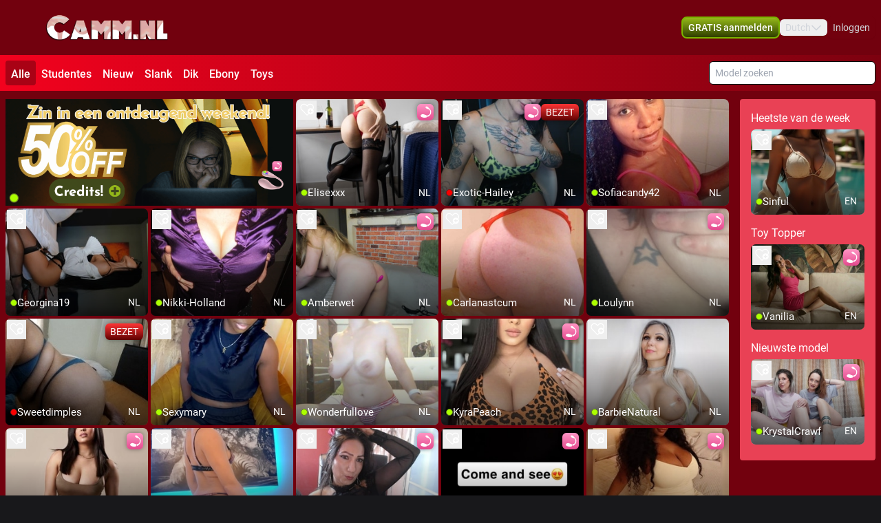

--- FILE ---
content_type: text/html; charset=utf-8
request_url: https://www.camm.nl/
body_size: 22080
content:
<!doctype html>
<html data-n-head-ssr lang="nl" class="env-prod" data-n-head="%7B%22lang%22:%7B%22ssr%22:%22nl%22%7D,%22class%22:%7B%22ssr%22:%22env-prod%22%7D%7D">
  <head >
    <meta data-n-head="ssr" name="RATING" content="RTA-5042-1996-1400-1577-RTA"><meta data-n-head="ssr" name="rating" content="adult"><meta data-n-head="ssr" data-hid="charset" charset="utf-8"><meta data-n-head="ssr" data-hid="viewport" name="viewport" content="width=device-width, initial-scale=1"><meta data-n-head="ssr" data-hid="mobile-web-app-capable" name="mobile-web-app-capable" content="yes"><meta data-n-head="ssr" data-hid="apple-mobile-web-app-title" name="apple-mobile-web-app-title" content="phoenix-templating"><meta data-n-head="ssr" data-hid="theme-color" name="theme-color" content="#333333"><meta data-n-head="ssr" data-hid="og:type" name="og:type" property="og:type" content="website"><meta data-n-head="ssr" data-hid="i18n-og" property="og:locale" content="nl_NL"><meta data-n-head="ssr" data-hid="i18n-og-alt-en-US" property="og:locale:alternate" content="en_US"><meta data-n-head="ssr" data-hid="og:title" name="og:title" content="Camm.nl Spannend cammen met dames"><meta data-n-head="ssr" data-hid="og:logo" name="og:logo" content="https://cdn.streace.io/logo/logo-camm.nl.png"><meta data-n-head="ssr" data-hid="og:image" name="og:image" content="https://cdn.streace.io/logo/logo-camm.nl.png"><meta data-n-head="ssr" data-hid="og:site_name" name="og:site_name" content="www.camm.nl"><meta data-n-head="ssr" data-hid="referrer" name="referrer" content="always"><meta data-n-head="ssr" data-hid="X-UA-Compatible" http-equiv="X-UA-Compatible" content="IE=edge,chrome=1"><meta data-n-head="ssr" data-hid="format-detection" name="format-detection" content="telephone=no"><meta data-n-head="ssr" data-hid="robots" name="robots" content="index, follow, noodp"><meta data-n-head="ssr" data-hid="description" name="description" content="Camm.nl Spannend cammen met dames" type="link"><meta data-n-head="ssr" data-hid="keywords" name="keywords" content=""><meta data-n-head="ssr" name="viewport" content="width=device-width, initial-scale=1, maximum-scale=1, user-scalable=no"><title>Camm.nl Spannend cammen met dames</title><link data-n-head="ssr" rel="preconnect" href="https://api.wseengine.com/" crossorigin="true"><link data-n-head="ssr" rel="preconnect" href="https://member.wseengine.com/" crossorigin="true"><link data-n-head="ssr" rel="preconnect" href="https://api.wseengine.com/" crossorigin="true"><link data-n-head="ssr" rel="preconnect" href="https://chat.wseengine.com/" crossorigin="true"><link data-n-head="ssr" rel="preload" href="/style.vars.css" as="style" onload="this.onload=null;this.rel=&quot;stylesheet&quot;"><link data-n-head="ssr" rel="manifest" href="/_nuxt/manifest.4b658469.json"><link data-n-head="ssr" rel="manifest" href="/_nuxt/manifest.3545c5ad.json" data-hid="manifest"><link data-n-head="ssr" data-hid="i18n-alt-en" rel="alternate" href="https://www.camm.nl/en" hreflang="en"><link data-n-head="ssr" data-hid="i18n-alt-en-US" rel="alternate" href="https://www.camm.nl/en" hreflang="en-US"><link data-n-head="ssr" data-hid="i18n-alt-nl" rel="alternate" href="https://www.camm.nl/" hreflang="nl"><link data-n-head="ssr" data-hid="i18n-alt-nl-NL" rel="alternate" href="https://www.camm.nl/" hreflang="nl-NL"><link data-n-head="ssr" data-hid="i18n-xd" rel="alternate" href="https://www.camm.nl/" hreflang="x-default"><link data-n-head="ssr" rel="icon" type="image/png" href="/theme/icon.png"><link data-n-head="ssr" data-hid="i18n-can" rel="canonical" href="https://www.camm.nl/"><script data-n-head="ssr" data-hid="gtm-script">if(!window._gtm_init){window._gtm_init=1;(function(w,n,d,m,e,p){w[d]=(w[d]==1||n[d]=='yes'||n[d]==1||n[m]==1||(w[e]&&w[e][p]&&w[e][p]()))?1:0})(window,navigator,'doNotTrack','msDoNotTrack','external','msTrackingProtectionEnabled');(function(w,d,s,l,x,y){w[x]={};w._gtm_inject=function(i){if(w.doNotTrack||w[x][i])return;w[x][i]=1;w[l]=w[l]||[];w[l].push({'gtm.start':new Date().getTime(),event:'gtm.js'});var f=d.getElementsByTagName(s)[0],j=d.createElement(s);j.async=true;j.src='https://www.googletagmanager.com/gtm.js?id='+i;f.parentNode.insertBefore(j,f);}})(window,document,'script','dataLayer','_gtm_ids','_gtm_inject')}</script><script data-n-head="ssr" type="application/ld+json">{"@context":"https://schema.org/","@type":"WebPage","headline":"Camm.nl Spannend cammen met dames","description":"Camm.nl Spannend cammen met dames","url":"https://www.camm.nl/"}</script><link rel="preload" href="/_nuxt/d20a26a.js" as="script"><link rel="preload" href="/_nuxt/css/0eb4ff1.css" as="style"><link rel="preload" href="/_nuxt/bdf9698.js" as="script"><link rel="preload" href="/_nuxt/css/d72e38e.css" as="style"><link rel="preload" href="/_nuxt/059d118.js" as="script"><link rel="preload" href="/_nuxt/css/cb2296f.css" as="style"><link rel="preload" href="/_nuxt/b72c634.js" as="script"><link rel="preload" href="/_nuxt/fonts/Poppins-Bold.72eea25.woff2" as="font" type="font/woff2" crossorigin><link rel="preload" href="/_nuxt/fonts/Inter-Medium.7d323ff.woff2" as="font" type="font/woff2" crossorigin><link rel="preload" href="/_nuxt/fonts/Inter-Bold.b5811f6.woff2" as="font" type="font/woff2" crossorigin><link rel="preload" href="/_nuxt/fonts/Roboto-Light.ef7c663.woff2" as="font" type="font/woff2" crossorigin><link rel="preload" href="/_nuxt/fonts/Roboto.479970f.woff2" as="font" type="font/woff2" crossorigin><link rel="preload" href="/_nuxt/fonts/Roboto-Medium.020c97d.woff2" as="font" type="font/woff2" crossorigin><link rel="preload" href="/_nuxt/fonts/Roboto-Bold.2735a3a.woff2" as="font" type="font/woff2" crossorigin><link rel="preload" href="/_nuxt/fonts/Roboto-Black.9b3766e.woff2" as="font" type="font/woff2" crossorigin><link rel="preload" href="/_nuxt/css/342eb74.css" as="style"><link rel="preload" href="/_nuxt/db34216.js" as="script"><link rel="preload" href="/_nuxt/css/a833762.css" as="style"><link rel="preload" href="/_nuxt/834408c.js" as="script"><link rel="preload" href="/_nuxt/css/4a53fb1.css" as="style"><link rel="preload" href="/_nuxt/a53d286.js" as="script"><link rel="preload" href="/_nuxt/css/537ff9c.css" as="style"><link rel="preload" href="/_nuxt/255bcc4.js" as="script"><link rel="preload" href="/_nuxt/css/db9e097.css" as="style"><link rel="preload" href="/_nuxt/1b5e1d7.js" as="script"><link rel="stylesheet" href="/_nuxt/css/0eb4ff1.css"><link rel="stylesheet" href="/_nuxt/css/d72e38e.css"><link rel="stylesheet" href="/_nuxt/css/cb2296f.css"><link rel="stylesheet" href="/_nuxt/css/342eb74.css"><link rel="stylesheet" href="/_nuxt/css/a833762.css"><link rel="stylesheet" href="/_nuxt/css/4a53fb1.css"><link rel="stylesheet" href="/_nuxt/css/537ff9c.css"><link rel="stylesheet" href="/_nuxt/css/db9e097.css">
  </head>
  <body >
    <noscript data-n-head="ssr" data-hid="gtm-noscript" data-pbody="true"></noscript><div data-server-rendered="true" id="__nuxt"><div id="__layout"><div id="c-layout" class="pLo_CU default-theme" data-v-3fdec6a4><header id="mainHeader" class="pCp_MH mh--hnbi" style="background-image:none;" data-v-8271f97a data-v-8271f97a data-v-3fdec6a4><!----> <div class="pCp_MH_con" data-v-8271f97a><div class="pCp_L pCp_MH_logo--ienv" data-v-30aa5526 data-v-8271f97a><!----></div> <div class="pCp_L pCp_MH_logo--fenv" style="height:60px;" data-v-30aa5526 data-v-8271f97a><!----></div> <div class="pCp_MH_nav" data-v-8271f97a><span data-v-8271f97a><button type="button" class="pUi_btn pUi_btn-sec pCp_MH_regBtn" data-v-8271f97a><span class="reg-btn_txt" data-v-8271f97a>GRATIS aanmelden</span></button></span> <div class="pCp_LN pUi_show-lg" data-v-b954cf74 data-v-8271f97a><button role="button" class="pUi_btn pCp_LN_btn" data-v-b954cf74><span data-v-b954cf74>Dutch</span> <svg xmlns="http://www.w3.org/2000/svg" viewBox="0 0 512 512" class="pUk_SI pCp_LN_ico pUi_txt-w width--xs height--xs" data-v-2cc2393e data-v-b954cf74></svg></button> <!----></div> <span class="pUi_show-lg" data-v-8271f97a><button type="button" class="tw-inline-flex tw-items-center tw-border-2 tw-border-solid tw-shadow-sm tw-select-none tw-cursor-pointer tw-whitespace-nowrap tw-transition tw-duration-500 tw-ease-in-out pCp_MH_loginBtn tw-justify-center tw-py-1.5 tw-px-4 tw-border-custom5-s19 tw-bg-transparent tw-text-custom5-s17 hover:tw-text-custom5-s18 hover:tw-border-custom5-s18 tw-rounded" data-v-8c88a3e8 data-v-8271f97a>
              Inloggen
            </button></span> <button type="button" class="pCp_MH_hbBtn" data-v-8271f97a><svg xmlns="http://www.w3.org/2000/svg" viewBox="0 0 512 512" class="pUk_SI pUi_txt-w width--sm height--sm" data-v-2cc2393e data-v-8271f97a></svg></button></div> <!----></div> <!----></header> <div class="pCp_hCF pLo_CU_cat" data-v-3d7101da data-v-3fdec6a4><div class="pCp_hCF_con" data-v-3d7101da><section class="pCp_hCF_fltrs" data-v-3d7101da><a href="/" class="pCp_hCF_fltr hcf_bg_color-s0" data-v-3d7101da>
        Alle
      </a> <a href="/studentes" class="pCp_hCF_fltr" data-v-3d7101da>Studentes</a><a href="/nieuw" class="pCp_hCF_fltr" data-v-3d7101da>Nieuw</a><a href="/slank" class="pCp_hCF_fltr" data-v-3d7101da>Slank</a><a href="/dik" class="pCp_hCF_fltr" data-v-3d7101da>Dik</a><a href="/ebony" class="pCp_hCF_fltr" data-v-3d7101da>Ebony</a><a href="/interactive-toys" class="pCp_hCF_fltr" data-v-3d7101da>Toys</a></section> <!----> <!----></div></div> <div class="pCp_mAD" style="display:none;" data-v-59937ea8 data-v-3fdec6a4><div class="pCp_mAD_mask mask" data-v-59937ea8></div> <!----></div> <!----> <div data-v-3fdec6a4><!----> <!----></div> <main class="pLo_CU_con" data-v-3fdec6a4><!----> <div class="pLo_CU_cnt" data-v-3fdec6a4><div data-fetch-key="data-v-426d081a:0" class="pUi_pg pPg_IDX" data-v-426d081a data-v-3fdec6a4><!----> <div class="pCp_MF" data-v-4aef399c data-v-426d081a><button type="button" class="tw-inline-flex tw-items-center tw-border-2 tw-border-solid tw-shadow-sm tw-select-none tw-cursor-pointer tw-whitespace-nowrap tw-transition tw-duration-500 tw-ease-in-out MF_btn tw-justify-center btn-px3 tw-rounded" data-v-8c88a3e8 data-v-4aef399c><svg xmlns="http://www.w3.org/2000/svg" viewBox="0 0 512 512" class="pUk_SI btn-ico pUi_txt-w btn-icoCs" data-v-2cc2393e data-v-4aef399c></svg>

    Categorieën
  </button> <!----></div> <button class="pPg_IDX_btn-fct" data-v-426d081a><svg xmlns="http://www.w3.org/2000/svg" viewBox="0 0 512 512" class="pUk_SI btn-fct_ico pUi_txt-w width--sm height--sm" data-v-2cc2393e data-v-426d081a></svg> <span class="btn-fct_txt" data-v-426d081a>GRATIS aanmelden</span></button> <!----> <!----> <article class="pPg_IDX_art" data-v-426d081a><section class="pPg_IDX_art-sec" data-v-426d081a><div class="pCp_GV" data-v-0c6eb5b8 data-v-426d081a><!----> <div class="pCp_GV_con con-gap-1" data-v-0c6eb5b8><button class="pCp_GV_btn" data-v-0c6eb5b8><img src="https://cdn.streace.io/misc/Weekend-50-off.gif" alt="50-korting" class="pCp_GV_img" data-v-0c6eb5b8></button> <div class="pCp_tT" data-v-1bd19cee data-v-0c6eb5b8><a href="/profile/Elisexxx" class="pCp_tT_lnk" data-v-1bd19cee><figure class="pCp_tT_med med--sf med--ios" data-v-1bd19cee><img src="https://snapshots.wseengine.com/240x180/snapshots/44844/1764369516879/snapshot.jpeg" width="240" height="180" alt="Kom kijken Elisexxx" loading="lazy" class="pCp_tT_img" data-v-1bd19cee> <!----> <!----> <figcaption normalized-rating="5" languages="" class="pCp_tT_inf pCp_tdSF" data-v-7784125c data-v-1bd19cee><div class="pCp_tdcTH" data-v-6c8c491e data-v-7784125c><div class="pCp_tdcTH_con" data-v-6c8c491e><div class="pCp_tdcTH_wrp" data-v-6c8c491e><svg xmlns="http://www.w3.org/2000/svg" viewBox="0 0 512 512" class="pUk_SI pUi_txt-w width--xl height--xl" data-v-2cc2393e data-v-6c8c491e></svg></div> <!----></div></div> <div class="pCp_tdcTF" data-v-4176d66a data-v-7784125c><div class="pCp_tdcTOS tos--a" data-v-60bd4f08 data-v-4176d66a></div> <p title="Elisexxx" class="pCp_tdcTF_name" data-v-4176d66a><span data-v-4176d66a>Elisexxx</span></p> <span class="pCp_tdcTF_lang" data-v-4176d66a>nl</span></div> <!----></figcaption></figure></a> <div class="pCp_cFB pCp_tT_fav tw-inline-flex" data-v-7f076b86 data-v-1bd19cee><button type="button" aria-label="add/remove to favorite" class="pCp_cFB_btn" data-v-7f076b86><svg xmlns="http://www.w3.org/2000/svg" viewBox="0 0 512 512" class="pUk_SI pUi_txt-w fav--size" data-v-2cc2393e data-v-7f076b86></svg></button> <!----></div></div><div class="pCp_tT" data-v-1bd19cee data-v-0c6eb5b8><a href="/profile/Exotic-Hailey" class="pCp_tT_lnk" data-v-1bd19cee><figure class="pCp_tT_med med--sf med--ios" data-v-1bd19cee><img src="https://snapshots.wseengine.com/240x180/snapshots/32780/1768744282591/snapshot.jpeg" width="240" height="180" alt="Kom kijken Exotic-Hailey" loading="lazy" class="pCp_tT_img" data-v-1bd19cee> <!----> <!----> <figcaption normalized-rating="5" languages="" class="pCp_tT_inf pCp_tdSF" data-v-7784125c data-v-1bd19cee><div class="pCp_tdcTH" data-v-6c8c491e data-v-7784125c><div class="pCp_tdcTH_con" data-v-6c8c491e><div class="pCp_tdcTH_wrp" data-v-6c8c491e><svg xmlns="http://www.w3.org/2000/svg" viewBox="0 0 512 512" class="pUk_SI pUi_txt-w width--xl height--xl" data-v-2cc2393e data-v-6c8c491e></svg></div> <div class="pCp_tdcTH_txt" data-v-6c8c491e>bezet</div></div></div> <div class="pCp_tdcTF" data-v-4176d66a data-v-7784125c><div class="pCp_tdcTOS tos--c" data-v-60bd4f08 data-v-4176d66a></div> <p title="Exotic-Hailey" class="pCp_tdcTF_name" data-v-4176d66a><span data-v-4176d66a>Exotic-Hailey</span></p> <span class="pCp_tdcTF_lang" data-v-4176d66a>nl</span></div> <div class="pCp_tdcTO" data-v-d0ba5fd4 data-v-7784125c><svg xmlns="http://www.w3.org/2000/svg" viewBox="0 0 512 512" class="pUk_SI pUi_txt-w width--sm height--sm" data-v-2cc2393e data-v-d0ba5fd4></svg> <p data-v-d0ba5fd4>ben zo terug.<br> tot zo!</p> <!----></div></figcaption></figure></a> <div class="pCp_cFB pCp_tT_fav tw-inline-flex" data-v-7f076b86 data-v-1bd19cee><button type="button" aria-label="add/remove to favorite" class="pCp_cFB_btn" data-v-7f076b86><svg xmlns="http://www.w3.org/2000/svg" viewBox="0 0 512 512" class="pUk_SI pUi_txt-w fav--size" data-v-2cc2393e data-v-7f076b86></svg></button> <!----></div></div><div class="pCp_tT" data-v-1bd19cee data-v-0c6eb5b8><a href="/profile/Sofiacandy42" class="pCp_tT_lnk" data-v-1bd19cee><figure class="pCp_tT_med med--sf med--ios" data-v-1bd19cee><img src="https://snapshots.wseengine.com/240x180/snapshots/46670/1761663749947/snapshot.jpeg" width="240" height="180" alt="Kom kijken Sofiacandy42" loading="lazy" class="pCp_tT_img" data-v-1bd19cee> <!----> <!----> <figcaption normalized-rating="4" languages="" class="pCp_tT_inf pCp_tdSF" data-v-7784125c data-v-1bd19cee><div class="pCp_tdcTH" data-v-6c8c491e data-v-7784125c><div class="pCp_tdcTH_con" data-v-6c8c491e><!----> <!----></div></div> <div class="pCp_tdcTF" data-v-4176d66a data-v-7784125c><div class="pCp_tdcTOS tos--a" data-v-60bd4f08 data-v-4176d66a></div> <p title="Sofiacandy42" class="pCp_tdcTF_name" data-v-4176d66a><span data-v-4176d66a>Sofiacandy42</span></p> <span class="pCp_tdcTF_lang" data-v-4176d66a>nl</span></div> <!----></figcaption></figure></a> <div class="pCp_cFB pCp_tT_fav tw-inline-flex" data-v-7f076b86 data-v-1bd19cee><button type="button" aria-label="add/remove to favorite" class="pCp_cFB_btn" data-v-7f076b86><svg xmlns="http://www.w3.org/2000/svg" viewBox="0 0 512 512" class="pUk_SI pUi_txt-w fav--size" data-v-2cc2393e data-v-7f076b86></svg></button> <!----></div></div><div class="pCp_tT" data-v-1bd19cee data-v-0c6eb5b8><a href="/profile/Georgina19" class="pCp_tT_lnk" data-v-1bd19cee><figure class="pCp_tT_med med--sf med--ios" data-v-1bd19cee><img src="https://snapshots.wseengine.com/240x180/snapshots/31512/1768489144395/snapshot.jpeg" width="240" height="180" alt="Kom kijken Georgina19" loading="lazy" class="pCp_tT_img" data-v-1bd19cee> <!----> <!----> <figcaption normalized-rating="4" languages="" class="pCp_tT_inf pCp_tdSF" data-v-7784125c data-v-1bd19cee><div class="pCp_tdcTH" data-v-6c8c491e data-v-7784125c><div class="pCp_tdcTH_con" data-v-6c8c491e><!----> <!----></div></div> <div class="pCp_tdcTF" data-v-4176d66a data-v-7784125c><div class="pCp_tdcTOS tos--a" data-v-60bd4f08 data-v-4176d66a></div> <p title="Georgina19" class="pCp_tdcTF_name" data-v-4176d66a><span data-v-4176d66a>Georgina19</span></p> <span class="pCp_tdcTF_lang" data-v-4176d66a>nl</span></div> <!----></figcaption></figure></a> <div class="pCp_cFB pCp_tT_fav tw-inline-flex" data-v-7f076b86 data-v-1bd19cee><button type="button" aria-label="add/remove to favorite" class="pCp_cFB_btn" data-v-7f076b86><svg xmlns="http://www.w3.org/2000/svg" viewBox="0 0 512 512" class="pUk_SI pUi_txt-w fav--size" data-v-2cc2393e data-v-7f076b86></svg></button> <!----></div></div><div class="pCp_tT" data-v-1bd19cee data-v-0c6eb5b8><a href="/profile/Nikki-Holland" class="pCp_tT_lnk" data-v-1bd19cee><figure class="pCp_tT_med med--sf med--ios" data-v-1bd19cee><img src="https://snapshots.wseengine.com/240x180/snapshots/33613/1767688699782/snapshot.jpeg" width="240" height="180" alt="Kom kijken Nikki-Holland" loading="lazy" class="pCp_tT_img" data-v-1bd19cee> <!----> <!----> <figcaption normalized-rating="4" languages="" class="pCp_tT_inf pCp_tdSF" data-v-7784125c data-v-1bd19cee><div class="pCp_tdcTH" data-v-6c8c491e data-v-7784125c><div class="pCp_tdcTH_con" data-v-6c8c491e><!----> <!----></div></div> <div class="pCp_tdcTF" data-v-4176d66a data-v-7784125c><div class="pCp_tdcTOS tos--a" data-v-60bd4f08 data-v-4176d66a></div> <p title="Nikki-Holland" class="pCp_tdcTF_name" data-v-4176d66a><span data-v-4176d66a>Nikki-Holland</span></p> <span class="pCp_tdcTF_lang" data-v-4176d66a>nl</span></div> <!----></figcaption></figure></a> <div class="pCp_cFB pCp_tT_fav tw-inline-flex" data-v-7f076b86 data-v-1bd19cee><button type="button" aria-label="add/remove to favorite" class="pCp_cFB_btn" data-v-7f076b86><svg xmlns="http://www.w3.org/2000/svg" viewBox="0 0 512 512" class="pUk_SI pUi_txt-w fav--size" data-v-2cc2393e data-v-7f076b86></svg></button> <!----></div></div><div class="pCp_tT" data-v-1bd19cee data-v-0c6eb5b8><a href="/profile/amberwet" class="pCp_tT_lnk" data-v-1bd19cee><figure class="pCp_tT_med med--sf med--ios" data-v-1bd19cee><img src="https://snapshots.wseengine.com/240x180/snapshots/3224/1677610771250/snapshot.jpeg" width="240" height="180" alt="Kom kijken Amberwet" loading="lazy" class="pCp_tT_img" data-v-1bd19cee> <!----> <!----> <figcaption normalized-rating="4" languages="" class="pCp_tT_inf pCp_tdSF" data-v-7784125c data-v-1bd19cee><div class="pCp_tdcTH" data-v-6c8c491e data-v-7784125c><div class="pCp_tdcTH_con" data-v-6c8c491e><div class="pCp_tdcTH_wrp" data-v-6c8c491e><svg xmlns="http://www.w3.org/2000/svg" viewBox="0 0 512 512" class="pUk_SI pUi_txt-w width--xl height--xl" data-v-2cc2393e data-v-6c8c491e></svg></div> <!----></div></div> <div class="pCp_tdcTF" data-v-4176d66a data-v-7784125c><div class="pCp_tdcTOS tos--a" data-v-60bd4f08 data-v-4176d66a></div> <p title="Amberwet" class="pCp_tdcTF_name" data-v-4176d66a><span data-v-4176d66a>Amberwet</span></p> <span class="pCp_tdcTF_lang" data-v-4176d66a>nl</span></div> <!----></figcaption></figure></a> <div class="pCp_cFB pCp_tT_fav tw-inline-flex" data-v-7f076b86 data-v-1bd19cee><button type="button" aria-label="add/remove to favorite" class="pCp_cFB_btn" data-v-7f076b86><svg xmlns="http://www.w3.org/2000/svg" viewBox="0 0 512 512" class="pUk_SI pUi_txt-w fav--size" data-v-2cc2393e data-v-7f076b86></svg></button> <!----></div></div><div class="pCp_tT" data-v-1bd19cee data-v-0c6eb5b8><a href="/profile/Carlanastcum" class="pCp_tT_lnk" data-v-1bd19cee><figure class="pCp_tT_med med--sf med--ios" data-v-1bd19cee><img src="https://snapshots.wseengine.com/240x180/snapshots/29501/1763384728417/snapshot.jpeg" width="240" height="180" alt="Kom kijken Carlanastcum" loading="lazy" class="pCp_tT_img" data-v-1bd19cee> <!----> <!----> <figcaption normalized-rating="3" languages="" class="pCp_tT_inf pCp_tdSF" data-v-7784125c data-v-1bd19cee><div class="pCp_tdcTH" data-v-6c8c491e data-v-7784125c><div class="pCp_tdcTH_con" data-v-6c8c491e><!----> <!----></div></div> <div class="pCp_tdcTF" data-v-4176d66a data-v-7784125c><div class="pCp_tdcTOS tos--a" data-v-60bd4f08 data-v-4176d66a></div> <p title="Carlanastcum" class="pCp_tdcTF_name" data-v-4176d66a><span data-v-4176d66a>Carlanastcum</span></p> <span class="pCp_tdcTF_lang" data-v-4176d66a>nl</span></div> <!----></figcaption></figure></a> <div class="pCp_cFB pCp_tT_fav tw-inline-flex" data-v-7f076b86 data-v-1bd19cee><button type="button" aria-label="add/remove to favorite" class="pCp_cFB_btn" data-v-7f076b86><svg xmlns="http://www.w3.org/2000/svg" viewBox="0 0 512 512" class="pUk_SI pUi_txt-w fav--size" data-v-2cc2393e data-v-7f076b86></svg></button> <!----></div></div><div class="pCp_tT" data-v-1bd19cee data-v-0c6eb5b8><a href="/profile/loulynn" class="pCp_tT_lnk" data-v-1bd19cee><figure class="pCp_tT_med med--sf med--ios" data-v-1bd19cee><img src="https://snapshots.wseengine.com/240x180/snapshots/26416/1739304195810/snapshot.jpeg" width="240" height="180" alt="Kom kijken Loulynn" loading="lazy" class="pCp_tT_img" data-v-1bd19cee> <!----> <!----> <figcaption normalized-rating="3" languages="" class="pCp_tT_inf pCp_tdSF" data-v-7784125c data-v-1bd19cee><div class="pCp_tdcTH" data-v-6c8c491e data-v-7784125c><div class="pCp_tdcTH_con" data-v-6c8c491e><div class="pCp_tdcTH_wrp" data-v-6c8c491e><svg xmlns="http://www.w3.org/2000/svg" viewBox="0 0 512 512" class="pUk_SI pUi_txt-w width--xl height--xl" data-v-2cc2393e data-v-6c8c491e></svg></div> <!----></div></div> <div class="pCp_tdcTF" data-v-4176d66a data-v-7784125c><div class="pCp_tdcTOS tos--a" data-v-60bd4f08 data-v-4176d66a></div> <p title="Loulynn" class="pCp_tdcTF_name" data-v-4176d66a><span data-v-4176d66a>Loulynn</span></p> <span class="pCp_tdcTF_lang" data-v-4176d66a>nl</span></div> <!----></figcaption></figure></a> <div class="pCp_cFB pCp_tT_fav tw-inline-flex" data-v-7f076b86 data-v-1bd19cee><button type="button" aria-label="add/remove to favorite" class="pCp_cFB_btn" data-v-7f076b86><svg xmlns="http://www.w3.org/2000/svg" viewBox="0 0 512 512" class="pUk_SI pUi_txt-w fav--size" data-v-2cc2393e data-v-7f076b86></svg></button> <!----></div></div><div class="pCp_tT" data-v-1bd19cee data-v-0c6eb5b8><a href="/profile/sweetdimples" class="pCp_tT_lnk" data-v-1bd19cee><figure class="pCp_tT_med med--sf med--ios" data-v-1bd19cee><img src="https://snapshots.wseengine.com/240x180/snapshots/19198/1766157692395/snapshot.jpeg" width="240" height="180" alt="Kom kijken Sweetdimples" loading="lazy" class="pCp_tT_img" data-v-1bd19cee> <!----> <!----> <figcaption normalized-rating="3" languages="" class="pCp_tT_inf pCp_tdSF" data-v-7784125c data-v-1bd19cee><div class="pCp_tdcTH" data-v-6c8c491e data-v-7784125c><div class="pCp_tdcTH_con" data-v-6c8c491e><!----> <div class="pCp_tdcTH_txt" data-v-6c8c491e>bezet</div></div></div> <div class="pCp_tdcTF" data-v-4176d66a data-v-7784125c><div class="pCp_tdcTOS tos--c" data-v-60bd4f08 data-v-4176d66a></div> <p title="Sweetdimples" class="pCp_tdcTF_name" data-v-4176d66a><span data-v-4176d66a>Sweetdimples</span></p> <span class="pCp_tdcTF_lang" data-v-4176d66a>nl</span></div> <div class="pCp_tdcTO" data-v-d0ba5fd4 data-v-7784125c><svg xmlns="http://www.w3.org/2000/svg" viewBox="0 0 512 512" class="pUk_SI pUi_txt-w width--sm height--sm" data-v-2cc2393e data-v-d0ba5fd4></svg> <p data-v-d0ba5fd4>ben zo terug.<br> tot zo!</p> <!----></div></figcaption></figure></a> <div class="pCp_cFB pCp_tT_fav tw-inline-flex" data-v-7f076b86 data-v-1bd19cee><button type="button" aria-label="add/remove to favorite" class="pCp_cFB_btn" data-v-7f076b86><svg xmlns="http://www.w3.org/2000/svg" viewBox="0 0 512 512" class="pUk_SI pUi_txt-w fav--size" data-v-2cc2393e data-v-7f076b86></svg></button> <!----></div></div><div class="pCp_tT" data-v-1bd19cee data-v-0c6eb5b8><a href="/profile/sexymary" class="pCp_tT_lnk" data-v-1bd19cee><figure class="pCp_tT_med med--sf med--ios" data-v-1bd19cee><img src="https://snapshots.wseengine.com/240x180/snapshots/43828/1768306248746/snapshot.jpeg" width="240" height="180" alt="Kom kijken Sexymary" loading="lazy" class="pCp_tT_img" data-v-1bd19cee> <!----> <!----> <figcaption normalized-rating="3" languages="" class="pCp_tT_inf pCp_tdSF" data-v-7784125c data-v-1bd19cee><div class="pCp_tdcTH" data-v-6c8c491e data-v-7784125c><div class="pCp_tdcTH_con" data-v-6c8c491e><!----> <!----></div></div> <div class="pCp_tdcTF" data-v-4176d66a data-v-7784125c><div class="pCp_tdcTOS tos--a" data-v-60bd4f08 data-v-4176d66a></div> <p title="Sexymary" class="pCp_tdcTF_name" data-v-4176d66a><span data-v-4176d66a>Sexymary</span></p> <span class="pCp_tdcTF_lang" data-v-4176d66a>nl</span></div> <!----></figcaption></figure></a> <div class="pCp_cFB pCp_tT_fav tw-inline-flex" data-v-7f076b86 data-v-1bd19cee><button type="button" aria-label="add/remove to favorite" class="pCp_cFB_btn" data-v-7f076b86><svg xmlns="http://www.w3.org/2000/svg" viewBox="0 0 512 512" class="pUk_SI pUi_txt-w fav--size" data-v-2cc2393e data-v-7f076b86></svg></button> <!----></div></div><div class="pCp_tT" data-v-1bd19cee data-v-0c6eb5b8><a href="/profile/wonderfullove" class="pCp_tT_lnk" data-v-1bd19cee><figure class="pCp_tT_med med--sf med--ios" data-v-1bd19cee><img src="https://snapshots.wseengine.com/240x180/snapshots/3007/1754665669633/snapshot.jpeg" width="240" height="180" alt="Kom kijken Wonderfullove" loading="lazy" class="pCp_tT_img" data-v-1bd19cee> <!----> <!----> <figcaption normalized-rating="3" languages="" class="pCp_tT_inf pCp_tdSF" data-v-7784125c data-v-1bd19cee><div class="pCp_tdcTH" data-v-6c8c491e data-v-7784125c><div class="pCp_tdcTH_con" data-v-6c8c491e><!----> <!----></div></div> <div class="pCp_tdcTF" data-v-4176d66a data-v-7784125c><div class="pCp_tdcTOS tos--a" data-v-60bd4f08 data-v-4176d66a></div> <p title="Wonderfullove" class="pCp_tdcTF_name" data-v-4176d66a><span data-v-4176d66a>Wonderfullove</span></p> <span class="pCp_tdcTF_lang" data-v-4176d66a>nl</span></div> <!----></figcaption></figure></a> <div class="pCp_cFB pCp_tT_fav tw-inline-flex" data-v-7f076b86 data-v-1bd19cee><button type="button" aria-label="add/remove to favorite" class="pCp_cFB_btn" data-v-7f076b86><svg xmlns="http://www.w3.org/2000/svg" viewBox="0 0 512 512" class="pUk_SI pUi_txt-w fav--size" data-v-2cc2393e data-v-7f076b86></svg></button> <!----></div></div><div class="pCp_tT" data-v-1bd19cee data-v-0c6eb5b8><a href="/profile/KyraPeach" class="pCp_tT_lnk" data-v-1bd19cee><figure class="pCp_tT_med med--sf med--ios" data-v-1bd19cee><img src="https://snapshots.wseengine.com/240x180/snapshots/43690/1768399556047/snapshot.jpeg" width="240" height="180" alt="Kom kijken KyraPeach" loading="lazy" class="pCp_tT_img" data-v-1bd19cee> <!----> <!----> <figcaption normalized-rating="3" languages="" class="pCp_tT_inf pCp_tdSF" data-v-7784125c data-v-1bd19cee><div class="pCp_tdcTH" data-v-6c8c491e data-v-7784125c><div class="pCp_tdcTH_con" data-v-6c8c491e><div class="pCp_tdcTH_wrp" data-v-6c8c491e><svg xmlns="http://www.w3.org/2000/svg" viewBox="0 0 512 512" class="pUk_SI pUi_txt-w width--xl height--xl" data-v-2cc2393e data-v-6c8c491e></svg></div> <!----></div></div> <div class="pCp_tdcTF" data-v-4176d66a data-v-7784125c><div class="pCp_tdcTOS tos--a" data-v-60bd4f08 data-v-4176d66a></div> <p title="KyraPeach" class="pCp_tdcTF_name" data-v-4176d66a><span data-v-4176d66a>KyraPeach</span></p> <span class="pCp_tdcTF_lang" data-v-4176d66a>nl</span></div> <!----></figcaption></figure></a> <div class="pCp_cFB pCp_tT_fav tw-inline-flex" data-v-7f076b86 data-v-1bd19cee><button type="button" aria-label="add/remove to favorite" class="pCp_cFB_btn" data-v-7f076b86><svg xmlns="http://www.w3.org/2000/svg" viewBox="0 0 512 512" class="pUk_SI pUi_txt-w fav--size" data-v-2cc2393e data-v-7f076b86></svg></button> <!----></div></div><div class="pCp_tT" data-v-1bd19cee data-v-0c6eb5b8><a href="/profile/BarbieNatural" class="pCp_tT_lnk" data-v-1bd19cee><figure class="pCp_tT_med med--sf med--ios" data-v-1bd19cee><img src="https://snapshots.wseengine.com/240x180/snapshots/36265/1768647132724/snapshot.jpeg" width="240" height="180" alt="Kom kijken BarbieNatural" loading="lazy" class="pCp_tT_img" data-v-1bd19cee> <!----> <!----> <figcaption normalized-rating="3" languages="" class="pCp_tT_inf pCp_tdSF" data-v-7784125c data-v-1bd19cee><div class="pCp_tdcTH" data-v-6c8c491e data-v-7784125c><div class="pCp_tdcTH_con" data-v-6c8c491e><!----> <!----></div></div> <div class="pCp_tdcTF" data-v-4176d66a data-v-7784125c><div class="pCp_tdcTOS tos--a" data-v-60bd4f08 data-v-4176d66a></div> <p title="BarbieNatural" class="pCp_tdcTF_name" data-v-4176d66a><span data-v-4176d66a>BarbieNatural</span></p> <span class="pCp_tdcTF_lang" data-v-4176d66a>nl</span></div> <!----></figcaption></figure></a> <div class="pCp_cFB pCp_tT_fav tw-inline-flex" data-v-7f076b86 data-v-1bd19cee><button type="button" aria-label="add/remove to favorite" class="pCp_cFB_btn" data-v-7f076b86><svg xmlns="http://www.w3.org/2000/svg" viewBox="0 0 512 512" class="pUk_SI pUi_txt-w fav--size" data-v-2cc2393e data-v-7f076b86></svg></button> <!----></div></div><div class="pCp_tT" data-v-1bd19cee data-v-0c6eb5b8><a href="/profile/ValentinaFire" class="pCp_tT_lnk" data-v-1bd19cee><figure class="pCp_tT_med med--sf med--ios" data-v-1bd19cee><img src="https://snapshots.wseengine.com/240x180/snapshots/45560/1768566534644/snapshot.jpeg" width="240" height="180" alt="Kom kijken ValentinaFire" loading="lazy" class="pCp_tT_img" data-v-1bd19cee> <!----> <!----> <figcaption normalized-rating="3" languages="" class="pCp_tT_inf pCp_tdSF" data-v-7784125c data-v-1bd19cee><div class="pCp_tdcTH" data-v-6c8c491e data-v-7784125c><div class="pCp_tdcTH_con" data-v-6c8c491e><div class="pCp_tdcTH_wrp" data-v-6c8c491e><svg xmlns="http://www.w3.org/2000/svg" viewBox="0 0 512 512" class="pUk_SI pUi_txt-w width--xl height--xl" data-v-2cc2393e data-v-6c8c491e></svg></div> <!----></div></div> <div class="pCp_tdcTF" data-v-4176d66a data-v-7784125c><div class="pCp_tdcTOS tos--a" data-v-60bd4f08 data-v-4176d66a></div> <p title="ValentinaFire" class="pCp_tdcTF_name" data-v-4176d66a><span data-v-4176d66a>ValentinaFire</span></p> <span class="pCp_tdcTF_lang" data-v-4176d66a>nl</span></div> <!----></figcaption></figure></a> <div class="pCp_cFB pCp_tT_fav tw-inline-flex" data-v-7f076b86 data-v-1bd19cee><button type="button" aria-label="add/remove to favorite" class="pCp_cFB_btn" data-v-7f076b86><svg xmlns="http://www.w3.org/2000/svg" viewBox="0 0 512 512" class="pUk_SI pUi_txt-w fav--size" data-v-2cc2393e data-v-7f076b86></svg></button> <!----></div></div><div class="pCp_tT" data-v-1bd19cee data-v-0c6eb5b8><a href="/profile/LittleMouse" class="pCp_tT_lnk" data-v-1bd19cee><figure class="pCp_tT_med med--sf med--ios" data-v-1bd19cee><img src="https://snapshots.wseengine.com/240x180/snapshots/47624/1768161213667/snapshot.jpeg" width="240" height="180" alt="Kom kijken LittleMouse" loading="lazy" class="pCp_tT_img" data-v-1bd19cee> <!----> <!----> <figcaption normalized-rating="2" languages="" class="pCp_tT_inf pCp_tdSF" data-v-7784125c data-v-1bd19cee><div class="pCp_tdcTH" data-v-6c8c491e data-v-7784125c><div class="pCp_tdcTH_con" data-v-6c8c491e><!----> <!----></div></div> <div class="pCp_tdcTF" data-v-4176d66a data-v-7784125c><div class="pCp_tdcTOS tos--a" data-v-60bd4f08 data-v-4176d66a></div> <p title="LittleMouse" class="pCp_tdcTF_name" data-v-4176d66a><span data-v-4176d66a>LittleMouse</span></p> <span class="pCp_tdcTF_lang" data-v-4176d66a>nl</span></div> <!----></figcaption></figure></a> <div class="pCp_cFB pCp_tT_fav tw-inline-flex" data-v-7f076b86 data-v-1bd19cee><button type="button" aria-label="add/remove to favorite" class="pCp_cFB_btn" data-v-7f076b86><svg xmlns="http://www.w3.org/2000/svg" viewBox="0 0 512 512" class="pUk_SI pUi_txt-w fav--size" data-v-2cc2393e data-v-7f076b86></svg></button> <!----></div></div><div class="pCp_tT" data-v-1bd19cee data-v-0c6eb5b8><a href="/profile/beautiful-myra" class="pCp_tT_lnk" data-v-1bd19cee><figure class="pCp_tT_med med--sf med--ios" data-v-1bd19cee><img src="https://snapshots.wseengine.com/240x180/snapshots/27274/1760977744467/snapshot.jpeg" width="240" height="180" alt="Kom kijken Beautiful-myra" loading="lazy" class="pCp_tT_img" data-v-1bd19cee> <!----> <!----> <figcaption normalized-rating="2" languages="" class="pCp_tT_inf pCp_tdSF" data-v-7784125c data-v-1bd19cee><div class="pCp_tdcTH" data-v-6c8c491e data-v-7784125c><div class="pCp_tdcTH_con" data-v-6c8c491e><div class="pCp_tdcTH_wrp" data-v-6c8c491e><svg xmlns="http://www.w3.org/2000/svg" viewBox="0 0 512 512" class="pUk_SI pUi_txt-w width--xl height--xl" data-v-2cc2393e data-v-6c8c491e></svg></div> <!----></div></div> <div class="pCp_tdcTF" data-v-4176d66a data-v-7784125c><div class="pCp_tdcTOS tos--a" data-v-60bd4f08 data-v-4176d66a></div> <p title="Beautiful-myra" class="pCp_tdcTF_name" data-v-4176d66a><span data-v-4176d66a>Beautiful-myra</span></p> <span class="pCp_tdcTF_lang" data-v-4176d66a>nl</span></div> <!----></figcaption></figure></a> <div class="pCp_cFB pCp_tT_fav tw-inline-flex" data-v-7f076b86 data-v-1bd19cee><button type="button" aria-label="add/remove to favorite" class="pCp_cFB_btn" data-v-7f076b86><svg xmlns="http://www.w3.org/2000/svg" viewBox="0 0 512 512" class="pUk_SI pUi_txt-w fav--size" data-v-2cc2393e data-v-7f076b86></svg></button> <!----></div></div><div class="pCp_tT" data-v-1bd19cee data-v-0c6eb5b8><a href="/profile/SexyNerva" class="pCp_tT_lnk" data-v-1bd19cee><figure class="pCp_tT_med med--sf med--ios" data-v-1bd19cee><img src="https://snapshots.wseengine.com/240x180/snapshots/43896/1768539453909/snapshot.jpeg" width="240" height="180" alt="Kom kijken SexyNerva" loading="lazy" class="pCp_tT_img" data-v-1bd19cee> <!----> <!----> <figcaption normalized-rating="2" languages="" class="pCp_tT_inf pCp_tdSF" data-v-7784125c data-v-1bd19cee><div class="pCp_tdcTH" data-v-6c8c491e data-v-7784125c><div class="pCp_tdcTH_con" data-v-6c8c491e><div class="pCp_tdcTH_wrp" data-v-6c8c491e><svg xmlns="http://www.w3.org/2000/svg" viewBox="0 0 512 512" class="pUk_SI pUi_txt-w width--xl height--xl" data-v-2cc2393e data-v-6c8c491e></svg></div> <!----></div></div> <div class="pCp_tdcTF" data-v-4176d66a data-v-7784125c><div class="pCp_tdcTOS tos--a" data-v-60bd4f08 data-v-4176d66a></div> <p title="SexyNerva" class="pCp_tdcTF_name" data-v-4176d66a><span data-v-4176d66a>SexyNerva</span></p> <span class="pCp_tdcTF_lang" data-v-4176d66a>nl</span></div> <!----></figcaption></figure></a> <div class="pCp_cFB pCp_tT_fav tw-inline-flex" data-v-7f076b86 data-v-1bd19cee><button type="button" aria-label="add/remove to favorite" class="pCp_cFB_btn" data-v-7f076b86><svg xmlns="http://www.w3.org/2000/svg" viewBox="0 0 512 512" class="pUk_SI pUi_txt-w fav--size" data-v-2cc2393e data-v-7f076b86></svg></button> <!----></div></div><div class="pCp_tT" data-v-1bd19cee data-v-0c6eb5b8><a href="/profile/KeyahDotchin" class="pCp_tT_lnk" data-v-1bd19cee><figure class="pCp_tT_med med--sf med--ios" data-v-1bd19cee><img src="https://snapshots.wseengine.com/240x180/snapshots/44410/1768730825487/snapshot.jpeg" width="240" height="180" alt="Kom kijken KeyahDotchin" loading="lazy" class="pCp_tT_img" data-v-1bd19cee> <!----> <!----> <figcaption normalized-rating="2" languages="" class="pCp_tT_inf pCp_tdSF" data-v-7784125c data-v-1bd19cee><div class="pCp_tdcTH" data-v-6c8c491e data-v-7784125c><div class="pCp_tdcTH_con" data-v-6c8c491e><div class="pCp_tdcTH_wrp" data-v-6c8c491e><svg xmlns="http://www.w3.org/2000/svg" viewBox="0 0 512 512" class="pUk_SI pUi_txt-w width--xl height--xl" data-v-2cc2393e data-v-6c8c491e></svg></div> <!----></div></div> <div class="pCp_tdcTF" data-v-4176d66a data-v-7784125c><div class="pCp_tdcTOS tos--a" data-v-60bd4f08 data-v-4176d66a></div> <p title="KeyahDotchin" class="pCp_tdcTF_name" data-v-4176d66a><span data-v-4176d66a>KeyahDotchin</span></p> <span class="pCp_tdcTF_lang" data-v-4176d66a>nl</span></div> <!----></figcaption></figure></a> <div class="pCp_cFB pCp_tT_fav tw-inline-flex" data-v-7f076b86 data-v-1bd19cee><button type="button" aria-label="add/remove to favorite" class="pCp_cFB_btn" data-v-7f076b86><svg xmlns="http://www.w3.org/2000/svg" viewBox="0 0 512 512" class="pUk_SI pUi_txt-w fav--size" data-v-2cc2393e data-v-7f076b86></svg></button> <!----></div></div><div class="pCp_tT" data-v-1bd19cee data-v-0c6eb5b8><a href="/profile/urlollichic19" class="pCp_tT_lnk" data-v-1bd19cee><figure class="pCp_tT_med med--sf med--ios" data-v-1bd19cee><img src="https://snapshots.wseengine.com/240x180/snapshots/44573/1750529888868/snapshot.jpeg" width="240" height="180" alt="Kom kijken Urlollichic19" loading="lazy" class="pCp_tT_img" data-v-1bd19cee> <!----> <!----> <figcaption normalized-rating="2" languages="" class="pCp_tT_inf pCp_tdSF" data-v-7784125c data-v-1bd19cee><div class="pCp_tdcTH" data-v-6c8c491e data-v-7784125c><div class="pCp_tdcTH_con" data-v-6c8c491e><!----> <!----></div></div> <div class="pCp_tdcTF" data-v-4176d66a data-v-7784125c><div class="pCp_tdcTOS tos--a" data-v-60bd4f08 data-v-4176d66a></div> <p title="Urlollichic19" class="pCp_tdcTF_name" data-v-4176d66a><span data-v-4176d66a>Urlollichic19</span></p> <span class="pCp_tdcTF_lang" data-v-4176d66a>nl</span></div> <!----></figcaption></figure></a> <div class="pCp_cFB pCp_tT_fav tw-inline-flex" data-v-7f076b86 data-v-1bd19cee><button type="button" aria-label="add/remove to favorite" class="pCp_cFB_btn" data-v-7f076b86><svg xmlns="http://www.w3.org/2000/svg" viewBox="0 0 512 512" class="pUk_SI pUi_txt-w fav--size" data-v-2cc2393e data-v-7f076b86></svg></button> <!----></div></div><div class="pCp_tT" data-v-1bd19cee data-v-0c6eb5b8><a href="/profile/ebonysquirt" class="pCp_tT_lnk" data-v-1bd19cee><figure class="pCp_tT_med med--sf med--ios" data-v-1bd19cee><img src="https://snapshots.wseengine.com/240x180/snapshots/46917/1762916892130/snapshot.jpeg" width="240" height="180" alt="Kom kijken Ebonysquirt" loading="lazy" class="pCp_tT_img" data-v-1bd19cee> <!----> <!----> <figcaption normalized-rating="1" languages="" class="pCp_tT_inf pCp_tdSF" data-v-7784125c data-v-1bd19cee><div class="pCp_tdcTH" data-v-6c8c491e data-v-7784125c><div class="pCp_tdcTH_con" data-v-6c8c491e><div class="pCp_tdcTH_wrp" data-v-6c8c491e><svg xmlns="http://www.w3.org/2000/svg" viewBox="0 0 512 512" class="pUk_SI pUi_txt-w width--xl height--xl" data-v-2cc2393e data-v-6c8c491e></svg></div> <!----></div></div> <div class="pCp_tdcTF" data-v-4176d66a data-v-7784125c><div class="pCp_tdcTOS tos--a" data-v-60bd4f08 data-v-4176d66a></div> <p title="Ebonysquirt" class="pCp_tdcTF_name" data-v-4176d66a><span data-v-4176d66a>Ebonysquirt</span></p> <span class="pCp_tdcTF_lang" data-v-4176d66a>nl</span></div> <!----></figcaption></figure></a> <div class="pCp_cFB pCp_tT_fav tw-inline-flex" data-v-7f076b86 data-v-1bd19cee><button type="button" aria-label="add/remove to favorite" class="pCp_cFB_btn" data-v-7f076b86><svg xmlns="http://www.w3.org/2000/svg" viewBox="0 0 512 512" class="pUk_SI pUi_txt-w fav--size" data-v-2cc2393e data-v-7f076b86></svg></button> <!----></div></div><div class="pCp_tT" data-v-1bd19cee data-v-0c6eb5b8><a href="/profile/LickMyCherry" class="pCp_tT_lnk" data-v-1bd19cee><figure class="pCp_tT_med med--sf med--ios" data-v-1bd19cee><img src="https://snapshots.wseengine.com/240x180/snapshots/45166/1753730555785/snapshot.jpeg" width="240" height="180" alt="Kom kijken LickMyCherry" loading="lazy" class="pCp_tT_img" data-v-1bd19cee> <!----> <!----> <figcaption normalized-rating="1" languages="" class="pCp_tT_inf pCp_tdSF" data-v-7784125c data-v-1bd19cee><div class="pCp_tdcTH" data-v-6c8c491e data-v-7784125c><div class="pCp_tdcTH_con" data-v-6c8c491e><div class="pCp_tdcTH_wrp" data-v-6c8c491e><svg xmlns="http://www.w3.org/2000/svg" viewBox="0 0 512 512" class="pUk_SI pUi_txt-w width--xl height--xl" data-v-2cc2393e data-v-6c8c491e></svg></div> <div class="pCp_tdcTH_txt" data-v-6c8c491e>bezet</div></div></div> <div class="pCp_tdcTF" data-v-4176d66a data-v-7784125c><div class="pCp_tdcTOS tos--c" data-v-60bd4f08 data-v-4176d66a></div> <p title="LickMyCherry" class="pCp_tdcTF_name" data-v-4176d66a><span data-v-4176d66a>LickMyCherry</span></p> <span class="pCp_tdcTF_lang" data-v-4176d66a>nl</span></div> <div class="pCp_tdcTO" data-v-d0ba5fd4 data-v-7784125c><svg xmlns="http://www.w3.org/2000/svg" viewBox="0 0 512 512" class="pUk_SI pUi_txt-w width--sm height--sm" data-v-2cc2393e data-v-d0ba5fd4></svg> <p data-v-d0ba5fd4>ben zo terug.<br> tot zo!</p> <!----></div></figcaption></figure></a> <div class="pCp_cFB pCp_tT_fav tw-inline-flex" data-v-7f076b86 data-v-1bd19cee><button type="button" aria-label="add/remove to favorite" class="pCp_cFB_btn" data-v-7f076b86><svg xmlns="http://www.w3.org/2000/svg" viewBox="0 0 512 512" class="pUk_SI pUi_txt-w fav--size" data-v-2cc2393e data-v-7f076b86></svg></button> <!----></div></div><div class="pCp_tT" data-v-1bd19cee data-v-0c6eb5b8><a href="/profile/vampwomen" class="pCp_tT_lnk" data-v-1bd19cee><figure class="pCp_tT_med med--sf med--ios" data-v-1bd19cee><img src="https://snapshots.wseengine.com/240x180/snapshots/595/1717059803815/snapshot.jpeg" width="240" height="180" alt="Kom kijken Vampwomen" loading="lazy" class="pCp_tT_img" data-v-1bd19cee> <!----> <!----> <figcaption normalized-rating="1" languages="" class="pCp_tT_inf pCp_tdSF" data-v-7784125c data-v-1bd19cee><div class="pCp_tdcTH" data-v-6c8c491e data-v-7784125c><div class="pCp_tdcTH_con" data-v-6c8c491e><div class="pCp_tdcTH_wrp" data-v-6c8c491e><svg xmlns="http://www.w3.org/2000/svg" viewBox="0 0 512 512" class="pUk_SI pUi_txt-w width--xl height--xl" data-v-2cc2393e data-v-6c8c491e></svg></div> <!----></div></div> <div class="pCp_tdcTF" data-v-4176d66a data-v-7784125c><div class="pCp_tdcTOS tos--a" data-v-60bd4f08 data-v-4176d66a></div> <p title="Vampwomen" class="pCp_tdcTF_name" data-v-4176d66a><span data-v-4176d66a>Vampwomen</span></p> <span class="pCp_tdcTF_lang" data-v-4176d66a>nl</span></div> <!----></figcaption></figure></a> <div class="pCp_cFB pCp_tT_fav tw-inline-flex" data-v-7f076b86 data-v-1bd19cee><button type="button" aria-label="add/remove to favorite" class="pCp_cFB_btn" data-v-7f076b86><svg xmlns="http://www.w3.org/2000/svg" viewBox="0 0 512 512" class="pUk_SI pUi_txt-w fav--size" data-v-2cc2393e data-v-7f076b86></svg></button> <!----></div></div><div class="pCp_tT" data-v-1bd19cee data-v-0c6eb5b8><a href="/profile/hornymummy" class="pCp_tT_lnk" data-v-1bd19cee><figure class="pCp_tT_med med--sf med--ios" data-v-1bd19cee><img src="https://snapshots.wseengine.com/240x180/snapshots/26453/1767284470442/snapshot.jpeg" width="240" height="180" alt="Kom kijken Hornymummy" loading="lazy" class="pCp_tT_img" data-v-1bd19cee> <!----> <!----> <figcaption normalized-rating="0" languages="" class="pCp_tT_inf pCp_tdSF" data-v-7784125c data-v-1bd19cee><div class="pCp_tdcTH" data-v-6c8c491e data-v-7784125c><div class="pCp_tdcTH_con" data-v-6c8c491e><!----> <!----></div></div> <div class="pCp_tdcTF" data-v-4176d66a data-v-7784125c><div class="pCp_tdcTOS tos--a" data-v-60bd4f08 data-v-4176d66a></div> <p title="Hornymummy" class="pCp_tdcTF_name" data-v-4176d66a><span data-v-4176d66a>Hornymummy</span></p> <span class="pCp_tdcTF_lang" data-v-4176d66a>nl</span></div> <!----></figcaption></figure></a> <div class="pCp_cFB pCp_tT_fav tw-inline-flex" data-v-7f076b86 data-v-1bd19cee><button type="button" aria-label="add/remove to favorite" class="pCp_cFB_btn" data-v-7f076b86><svg xmlns="http://www.w3.org/2000/svg" viewBox="0 0 512 512" class="pUk_SI pUi_txt-w fav--size" data-v-2cc2393e data-v-7f076b86></svg></button> <!----></div></div><div class="pCp_tT" data-v-1bd19cee data-v-0c6eb5b8><a href="/profile/vanilia" class="pCp_tT_lnk" data-v-1bd19cee><figure class="pCp_tT_med med--sf med--ios" data-v-1bd19cee><img src="https://snapshots.wseengine.com/240x180/snapshots/26738/1768653193496/snapshot.jpeg" width="240" height="180" alt="Kom kijken Vanilia" loading="lazy" class="pCp_tT_img" data-v-1bd19cee> <!----> <!----> <figcaption normalized-rating="5" languages="" class="pCp_tT_inf pCp_tdSF" data-v-7784125c data-v-1bd19cee><div class="pCp_tdcTH" data-v-6c8c491e data-v-7784125c><div class="pCp_tdcTH_con" data-v-6c8c491e><div class="pCp_tdcTH_wrp" data-v-6c8c491e><svg xmlns="http://www.w3.org/2000/svg" viewBox="0 0 512 512" class="pUk_SI pUi_txt-w width--xl height--xl" data-v-2cc2393e data-v-6c8c491e></svg></div> <!----></div></div> <div class="pCp_tdcTF" data-v-4176d66a data-v-7784125c><div class="pCp_tdcTOS tos--a" data-v-60bd4f08 data-v-4176d66a></div> <p title="Vanilia" class="pCp_tdcTF_name" data-v-4176d66a><span data-v-4176d66a>Vanilia</span></p> <span class="pCp_tdcTF_lang" data-v-4176d66a>en</span></div> <!----></figcaption></figure></a> <div class="pCp_cFB pCp_tT_fav tw-inline-flex" data-v-7f076b86 data-v-1bd19cee><button type="button" aria-label="add/remove to favorite" class="pCp_cFB_btn" data-v-7f076b86><svg xmlns="http://www.w3.org/2000/svg" viewBox="0 0 512 512" class="pUk_SI pUi_txt-w fav--size" data-v-2cc2393e data-v-7f076b86></svg></button> <!----></div></div><div class="pCp_tT" data-v-1bd19cee data-v-0c6eb5b8><a href="/profile/Lvitcasex18" class="pCp_tT_lnk" data-v-1bd19cee><figure class="pCp_tT_med med--sf med--ios" data-v-1bd19cee><img src="https://snapshots.wseengine.com/240x180/snapshots/37420/1764607677574/snapshot.jpeg" width="240" height="180" alt="Kom kijken Lvitcasex18" loading="lazy" class="pCp_tT_img" data-v-1bd19cee> <!----> <!----> <figcaption normalized-rating="5" languages="" class="pCp_tT_inf pCp_tdSF" data-v-7784125c data-v-1bd19cee><div class="pCp_tdcTH" data-v-6c8c491e data-v-7784125c><div class="pCp_tdcTH_con" data-v-6c8c491e><div class="pCp_tdcTH_wrp" data-v-6c8c491e><svg xmlns="http://www.w3.org/2000/svg" viewBox="0 0 512 512" class="pUk_SI pUi_txt-w width--xl height--xl" data-v-2cc2393e data-v-6c8c491e></svg></div> <!----></div></div> <div class="pCp_tdcTF" data-v-4176d66a data-v-7784125c><div class="pCp_tdcTOS tos--a" data-v-60bd4f08 data-v-4176d66a></div> <p title="Lvitcasex18" class="pCp_tdcTF_name" data-v-4176d66a><span data-v-4176d66a>Lvitcasex18</span></p> <span class="pCp_tdcTF_lang" data-v-4176d66a>en</span></div> <!----></figcaption></figure></a> <div class="pCp_cFB pCp_tT_fav tw-inline-flex" data-v-7f076b86 data-v-1bd19cee><button type="button" aria-label="add/remove to favorite" class="pCp_cFB_btn" data-v-7f076b86><svg xmlns="http://www.w3.org/2000/svg" viewBox="0 0 512 512" class="pUk_SI pUi_txt-w fav--size" data-v-2cc2393e data-v-7f076b86></svg></button> <!----></div></div><div class="pCp_tT" data-v-1bd19cee data-v-0c6eb5b8><a href="/profile/sexylizz" class="pCp_tT_lnk" data-v-1bd19cee><figure class="pCp_tT_med med--sf med--ios" data-v-1bd19cee><img src="https://snapshots.wseengine.com/240x180/snapshots/40493/1728415693747/snapshot.jpeg" width="240" height="180" alt="Kom kijken Sexylizz" loading="lazy" class="pCp_tT_img" data-v-1bd19cee> <!----> <!----> <figcaption normalized-rating="5" languages="" class="pCp_tT_inf pCp_tdSF" data-v-7784125c data-v-1bd19cee><div class="pCp_tdcTH" data-v-6c8c491e data-v-7784125c><div class="pCp_tdcTH_con" data-v-6c8c491e><!----> <!----></div></div> <div class="pCp_tdcTF" data-v-4176d66a data-v-7784125c><div class="pCp_tdcTOS tos--a" data-v-60bd4f08 data-v-4176d66a></div> <p title="Sexylizz" class="pCp_tdcTF_name" data-v-4176d66a><span data-v-4176d66a>Sexylizz</span></p> <span class="pCp_tdcTF_lang" data-v-4176d66a>en</span></div> <!----></figcaption></figure></a> <div class="pCp_cFB pCp_tT_fav tw-inline-flex" data-v-7f076b86 data-v-1bd19cee><button type="button" aria-label="add/remove to favorite" class="pCp_cFB_btn" data-v-7f076b86><svg xmlns="http://www.w3.org/2000/svg" viewBox="0 0 512 512" class="pUk_SI pUi_txt-w fav--size" data-v-2cc2393e data-v-7f076b86></svg></button> <!----></div></div><div class="pCp_tT" data-v-1bd19cee data-v-0c6eb5b8><a href="/profile/BlondeBomb" class="pCp_tT_lnk" data-v-1bd19cee><figure class="pCp_tT_med med--sf med--ios" data-v-1bd19cee><img src="https://snapshots.wseengine.com/240x180/snapshots/44799/1751642145900/snapshot.jpeg" width="240" height="180" alt="Kom kijken BlondeBomb" loading="lazy" class="pCp_tT_img" data-v-1bd19cee> <!----> <!----> <figcaption normalized-rating="4" languages="" class="pCp_tT_inf pCp_tdSF" data-v-7784125c data-v-1bd19cee><div class="pCp_tdcTH" data-v-6c8c491e data-v-7784125c><div class="pCp_tdcTH_con" data-v-6c8c491e><!----> <!----></div></div> <div class="pCp_tdcTF" data-v-4176d66a data-v-7784125c><div class="pCp_tdcTOS tos--a" data-v-60bd4f08 data-v-4176d66a></div> <p title="BlondeBomb" class="pCp_tdcTF_name" data-v-4176d66a><span data-v-4176d66a>BlondeBomb</span></p> <span class="pCp_tdcTF_lang" data-v-4176d66a>en</span></div> <!----></figcaption></figure></a> <div class="pCp_cFB pCp_tT_fav tw-inline-flex" data-v-7f076b86 data-v-1bd19cee><button type="button" aria-label="add/remove to favorite" class="pCp_cFB_btn" data-v-7f076b86><svg xmlns="http://www.w3.org/2000/svg" viewBox="0 0 512 512" class="pUk_SI pUi_txt-w fav--size" data-v-2cc2393e data-v-7f076b86></svg></button> <!----></div></div><div class="pCp_tT" data-v-1bd19cee data-v-0c6eb5b8><a href="/profile/Aylalevine" class="pCp_tT_lnk" data-v-1bd19cee><figure class="pCp_tT_med med--sf med--ios" data-v-1bd19cee><img src="https://snapshots.wseengine.com/240x180/snapshots/42982/1767730186907/snapshot.jpeg" width="240" height="180" alt="Kom kijken Aylalevine" loading="lazy" class="pCp_tT_img" data-v-1bd19cee> <!----> <!----> <figcaption normalized-rating="4" languages="" class="pCp_tT_inf pCp_tdSF" data-v-7784125c data-v-1bd19cee><div class="pCp_tdcTH" data-v-6c8c491e data-v-7784125c><div class="pCp_tdcTH_con" data-v-6c8c491e><div class="pCp_tdcTH_wrp" data-v-6c8c491e><svg xmlns="http://www.w3.org/2000/svg" viewBox="0 0 512 512" class="pUk_SI pUi_txt-w width--xl height--xl" data-v-2cc2393e data-v-6c8c491e></svg></div> <!----></div></div> <div class="pCp_tdcTF" data-v-4176d66a data-v-7784125c><div class="pCp_tdcTOS tos--a" data-v-60bd4f08 data-v-4176d66a></div> <p title="Aylalevine" class="pCp_tdcTF_name" data-v-4176d66a><span data-v-4176d66a>Aylalevine</span></p> <span class="pCp_tdcTF_lang" data-v-4176d66a>en</span></div> <!----></figcaption></figure></a> <div class="pCp_cFB pCp_tT_fav tw-inline-flex" data-v-7f076b86 data-v-1bd19cee><button type="button" aria-label="add/remove to favorite" class="pCp_cFB_btn" data-v-7f076b86><svg xmlns="http://www.w3.org/2000/svg" viewBox="0 0 512 512" class="pUk_SI pUi_txt-w fav--size" data-v-2cc2393e data-v-7f076b86></svg></button> <!----></div></div><div class="pCp_tT" data-v-1bd19cee data-v-0c6eb5b8><a href="/profile/GraceBB" class="pCp_tT_lnk" data-v-1bd19cee><figure class="pCp_tT_med med--sf med--ios" data-v-1bd19cee><img src="https://snapshots.wseengine.com/240x180/snapshots/37627/1727944422290/snapshot.jpeg" width="240" height="180" alt="Kom kijken GraceBB" loading="lazy" class="pCp_tT_img" data-v-1bd19cee> <!----> <!----> <figcaption normalized-rating="4" languages="" class="pCp_tT_inf pCp_tdSF" data-v-7784125c data-v-1bd19cee><div class="pCp_tdcTH" data-v-6c8c491e data-v-7784125c><div class="pCp_tdcTH_con" data-v-6c8c491e><!----> <!----></div></div> <div class="pCp_tdcTF" data-v-4176d66a data-v-7784125c><div class="pCp_tdcTOS tos--a" data-v-60bd4f08 data-v-4176d66a></div> <p title="GraceBB" class="pCp_tdcTF_name" data-v-4176d66a><span data-v-4176d66a>GraceBB</span></p> <span class="pCp_tdcTF_lang" data-v-4176d66a>en</span></div> <!----></figcaption></figure></a> <div class="pCp_cFB pCp_tT_fav tw-inline-flex" data-v-7f076b86 data-v-1bd19cee><button type="button" aria-label="add/remove to favorite" class="pCp_cFB_btn" data-v-7f076b86><svg xmlns="http://www.w3.org/2000/svg" viewBox="0 0 512 512" class="pUk_SI pUi_txt-w fav--size" data-v-2cc2393e data-v-7f076b86></svg></button> <!----></div></div><div class="pCp_tT" data-v-1bd19cee data-v-0c6eb5b8><a href="/profile/NaughtyBridget" class="pCp_tT_lnk" data-v-1bd19cee><figure class="pCp_tT_med med--sf med--ios" data-v-1bd19cee><img src="https://snapshots.wseengine.com/240x180/snapshots/45094/1762803616818/snapshot.jpeg" width="240" height="180" alt="Kom kijken NaughtyBridget" loading="lazy" class="pCp_tT_img" data-v-1bd19cee> <!----> <!----> <figcaption normalized-rating="4" languages="" class="pCp_tT_inf pCp_tdSF" data-v-7784125c data-v-1bd19cee><div class="pCp_tdcTH" data-v-6c8c491e data-v-7784125c><div class="pCp_tdcTH_con" data-v-6c8c491e><!----> <!----></div></div> <div class="pCp_tdcTF" data-v-4176d66a data-v-7784125c><div class="pCp_tdcTOS tos--a" data-v-60bd4f08 data-v-4176d66a></div> <p title="NaughtyBridget" class="pCp_tdcTF_name" data-v-4176d66a><span data-v-4176d66a>NaughtyBridget</span></p> <span class="pCp_tdcTF_lang" data-v-4176d66a>en</span></div> <!----></figcaption></figure></a> <div class="pCp_cFB pCp_tT_fav tw-inline-flex" data-v-7f076b86 data-v-1bd19cee><button type="button" aria-label="add/remove to favorite" class="pCp_cFB_btn" data-v-7f076b86><svg xmlns="http://www.w3.org/2000/svg" viewBox="0 0 512 512" class="pUk_SI pUi_txt-w fav--size" data-v-2cc2393e data-v-7f076b86></svg></button> <!----></div></div><div class="pCp_tT" data-v-1bd19cee data-v-0c6eb5b8><a href="/profile/Elisagirl" class="pCp_tT_lnk" data-v-1bd19cee><figure class="pCp_tT_med med--sf med--ios" data-v-1bd19cee><img src="https://snapshots.wseengine.com/240x180/snapshots/44097/1757753087312/snapshot.jpeg" width="240" height="180" alt="Kom kijken Elisagirl" loading="lazy" class="pCp_tT_img" data-v-1bd19cee> <!----> <!----> <figcaption normalized-rating="4" languages="" class="pCp_tT_inf pCp_tdSF" data-v-7784125c data-v-1bd19cee><div class="pCp_tdcTH" data-v-6c8c491e data-v-7784125c><div class="pCp_tdcTH_con" data-v-6c8c491e><!----> <!----></div></div> <div class="pCp_tdcTF" data-v-4176d66a data-v-7784125c><div class="pCp_tdcTOS tos--a" data-v-60bd4f08 data-v-4176d66a></div> <p title="Elisagirl" class="pCp_tdcTF_name" data-v-4176d66a><span data-v-4176d66a>Elisagirl</span></p> <span class="pCp_tdcTF_lang" data-v-4176d66a>en</span></div> <!----></figcaption></figure></a> <div class="pCp_cFB pCp_tT_fav tw-inline-flex" data-v-7f076b86 data-v-1bd19cee><button type="button" aria-label="add/remove to favorite" class="pCp_cFB_btn" data-v-7f076b86><svg xmlns="http://www.w3.org/2000/svg" viewBox="0 0 512 512" class="pUk_SI pUi_txt-w fav--size" data-v-2cc2393e data-v-7f076b86></svg></button> <!----></div></div><div class="pCp_tT" data-v-1bd19cee data-v-0c6eb5b8><a href="/profile/Sinful" class="pCp_tT_lnk" data-v-1bd19cee><figure class="pCp_tT_med med--sf med--ios" data-v-1bd19cee><img src="https://snapshots.wseengine.com/240x180/snapshots/42622/1759034796155/snapshot.jpeg" width="240" height="180" alt="Kom kijken Sinful" loading="lazy" class="pCp_tT_img" data-v-1bd19cee> <!----> <!----> <figcaption normalized-rating="4" languages="" class="pCp_tT_inf pCp_tdSF" data-v-7784125c data-v-1bd19cee><div class="pCp_tdcTH" data-v-6c8c491e data-v-7784125c><div class="pCp_tdcTH_con" data-v-6c8c491e><!----> <!----></div></div> <div class="pCp_tdcTF" data-v-4176d66a data-v-7784125c><div class="pCp_tdcTOS tos--a" data-v-60bd4f08 data-v-4176d66a></div> <p title="Sinful" class="pCp_tdcTF_name" data-v-4176d66a><span data-v-4176d66a>Sinful</span></p> <span class="pCp_tdcTF_lang" data-v-4176d66a>en</span></div> <!----></figcaption></figure></a> <div class="pCp_cFB pCp_tT_fav tw-inline-flex" data-v-7f076b86 data-v-1bd19cee><button type="button" aria-label="add/remove to favorite" class="pCp_cFB_btn" data-v-7f076b86><svg xmlns="http://www.w3.org/2000/svg" viewBox="0 0 512 512" class="pUk_SI pUi_txt-w fav--size" data-v-2cc2393e data-v-7f076b86></svg></button> <!----></div></div><div class="pCp_tT" data-v-1bd19cee data-v-0c6eb5b8><a href="/profile/lada" class="pCp_tT_lnk" data-v-1bd19cee><figure class="pCp_tT_med med--sf med--ios" data-v-1bd19cee><img src="https://snapshots.wseengine.com/240x180/snapshots/24378/1742920741300/snapshot.jpeg" width="240" height="180" alt="Kom kijken Lada" loading="lazy" class="pCp_tT_img" data-v-1bd19cee> <!----> <!----> <figcaption normalized-rating="4" languages="" class="pCp_tT_inf pCp_tdSF" data-v-7784125c data-v-1bd19cee><div class="pCp_tdcTH" data-v-6c8c491e data-v-7784125c><div class="pCp_tdcTH_con" data-v-6c8c491e><!----> <!----></div></div> <div class="pCp_tdcTF" data-v-4176d66a data-v-7784125c><div class="pCp_tdcTOS tos--a" data-v-60bd4f08 data-v-4176d66a></div> <p title="Lada" class="pCp_tdcTF_name" data-v-4176d66a><span data-v-4176d66a>Lada</span></p> <span class="pCp_tdcTF_lang" data-v-4176d66a>en</span></div> <!----></figcaption></figure></a> <div class="pCp_cFB pCp_tT_fav tw-inline-flex" data-v-7f076b86 data-v-1bd19cee><button type="button" aria-label="add/remove to favorite" class="pCp_cFB_btn" data-v-7f076b86><svg xmlns="http://www.w3.org/2000/svg" viewBox="0 0 512 512" class="pUk_SI pUi_txt-w fav--size" data-v-2cc2393e data-v-7f076b86></svg></button> <!----></div></div><div class="pCp_tT" data-v-1bd19cee data-v-0c6eb5b8><a href="/profile/onejuicybuns" class="pCp_tT_lnk" data-v-1bd19cee><figure class="pCp_tT_med med--sf med--ios" data-v-1bd19cee><img src="https://snapshots.wseengine.com/240x180/snapshots/27303/1767380864659/snapshot.jpeg" width="240" height="180" alt="Kom kijken Onejuicybuns" loading="lazy" class="pCp_tT_img" data-v-1bd19cee> <!----> <!----> <figcaption normalized-rating="3" languages="" class="pCp_tT_inf pCp_tdSF" data-v-7784125c data-v-1bd19cee><div class="pCp_tdcTH" data-v-6c8c491e data-v-7784125c><div class="pCp_tdcTH_con" data-v-6c8c491e><!----> <!----></div></div> <div class="pCp_tdcTF" data-v-4176d66a data-v-7784125c><div class="pCp_tdcTOS tos--a" data-v-60bd4f08 data-v-4176d66a></div> <p title="Onejuicybuns" class="pCp_tdcTF_name" data-v-4176d66a><span data-v-4176d66a>Onejuicybuns</span></p> <span class="pCp_tdcTF_lang" data-v-4176d66a>en</span></div> <!----></figcaption></figure></a> <div class="pCp_cFB pCp_tT_fav tw-inline-flex" data-v-7f076b86 data-v-1bd19cee><button type="button" aria-label="add/remove to favorite" class="pCp_cFB_btn" data-v-7f076b86><svg xmlns="http://www.w3.org/2000/svg" viewBox="0 0 512 512" class="pUk_SI pUi_txt-w fav--size" data-v-2cc2393e data-v-7f076b86></svg></button> <!----></div></div><div class="pCp_tT" data-v-1bd19cee data-v-0c6eb5b8><a href="/profile/Zairaa" class="pCp_tT_lnk" data-v-1bd19cee><figure class="pCp_tT_med med--sf med--ios" data-v-1bd19cee><img src="https://snapshots.wseengine.com/240x180/snapshots/29318/1763671673021/snapshot.jpeg" width="240" height="180" alt="Kom kijken Zairaa" loading="lazy" class="pCp_tT_img" data-v-1bd19cee> <!----> <!----> <figcaption normalized-rating="3" languages="" class="pCp_tT_inf pCp_tdSF" data-v-7784125c data-v-1bd19cee><div class="pCp_tdcTH" data-v-6c8c491e data-v-7784125c><div class="pCp_tdcTH_con" data-v-6c8c491e><!----> <!----></div></div> <div class="pCp_tdcTF" data-v-4176d66a data-v-7784125c><div class="pCp_tdcTOS tos--a" data-v-60bd4f08 data-v-4176d66a></div> <p title="Zairaa" class="pCp_tdcTF_name" data-v-4176d66a><span data-v-4176d66a>Zairaa</span></p> <span class="pCp_tdcTF_lang" data-v-4176d66a>en</span></div> <!----></figcaption></figure></a> <div class="pCp_cFB pCp_tT_fav tw-inline-flex" data-v-7f076b86 data-v-1bd19cee><button type="button" aria-label="add/remove to favorite" class="pCp_cFB_btn" data-v-7f076b86><svg xmlns="http://www.w3.org/2000/svg" viewBox="0 0 512 512" class="pUk_SI pUi_txt-w fav--size" data-v-2cc2393e data-v-7f076b86></svg></button> <!----></div></div><div class="pCp_tT" data-v-1bd19cee data-v-0c6eb5b8><a href="/profile/Karinka" class="pCp_tT_lnk" data-v-1bd19cee><figure class="pCp_tT_med med--sf med--ios" data-v-1bd19cee><img src="https://snapshots.wseengine.com/240x180/snapshots/41410/1766191513260/snapshot.jpeg" width="240" height="180" alt="Kom kijken Karinka" loading="lazy" class="pCp_tT_img" data-v-1bd19cee> <!----> <!----> <figcaption normalized-rating="3" languages="" class="pCp_tT_inf pCp_tdSF" data-v-7784125c data-v-1bd19cee><div class="pCp_tdcTH" data-v-6c8c491e data-v-7784125c><div class="pCp_tdcTH_con" data-v-6c8c491e><!----> <!----></div></div> <div class="pCp_tdcTF" data-v-4176d66a data-v-7784125c><div class="pCp_tdcTOS tos--a" data-v-60bd4f08 data-v-4176d66a></div> <p title="Karinka" class="pCp_tdcTF_name" data-v-4176d66a><span data-v-4176d66a>Karinka</span></p> <span class="pCp_tdcTF_lang" data-v-4176d66a>en</span></div> <!----></figcaption></figure></a> <div class="pCp_cFB pCp_tT_fav tw-inline-flex" data-v-7f076b86 data-v-1bd19cee><button type="button" aria-label="add/remove to favorite" class="pCp_cFB_btn" data-v-7f076b86><svg xmlns="http://www.w3.org/2000/svg" viewBox="0 0 512 512" class="pUk_SI pUi_txt-w fav--size" data-v-2cc2393e data-v-7f076b86></svg></button> <!----></div></div><div class="pCp_tT" data-v-1bd19cee data-v-0c6eb5b8><a href="/profile/Bali_Blond" class="pCp_tT_lnk" data-v-1bd19cee><figure class="pCp_tT_med med--sf med--ios" data-v-1bd19cee><img src="https://snapshots.wseengine.com/240x180/snapshots/43802/1746041353965/snapshot.jpeg" width="240" height="180" alt="Kom kijken Bali_Blond" loading="lazy" class="pCp_tT_img" data-v-1bd19cee> <!----> <!----> <figcaption normalized-rating="3" languages="" class="pCp_tT_inf pCp_tdSF" data-v-7784125c data-v-1bd19cee><div class="pCp_tdcTH" data-v-6c8c491e data-v-7784125c><div class="pCp_tdcTH_con" data-v-6c8c491e><div class="pCp_tdcTH_wrp" data-v-6c8c491e><svg xmlns="http://www.w3.org/2000/svg" viewBox="0 0 512 512" class="pUk_SI pUi_txt-w width--xl height--xl" data-v-2cc2393e data-v-6c8c491e></svg></div> <!----></div></div> <div class="pCp_tdcTF" data-v-4176d66a data-v-7784125c><div class="pCp_tdcTOS tos--a" data-v-60bd4f08 data-v-4176d66a></div> <p title="Bali_Blond" class="pCp_tdcTF_name" data-v-4176d66a><span data-v-4176d66a>Bali_Blond</span></p> <span class="pCp_tdcTF_lang" data-v-4176d66a>en</span></div> <!----></figcaption></figure></a> <div class="pCp_cFB pCp_tT_fav tw-inline-flex" data-v-7f076b86 data-v-1bd19cee><button type="button" aria-label="add/remove to favorite" class="pCp_cFB_btn" data-v-7f076b86><svg xmlns="http://www.w3.org/2000/svg" viewBox="0 0 512 512" class="pUk_SI pUi_txt-w fav--size" data-v-2cc2393e data-v-7f076b86></svg></button> <!----></div></div><div class="pCp_tT" data-v-1bd19cee data-v-0c6eb5b8><a href="/profile/sandrasmile" class="pCp_tT_lnk" data-v-1bd19cee><figure class="pCp_tT_med med--sf med--ios" data-v-1bd19cee><img src="https://snapshots.wseengine.com/240x180/snapshots/27537/1745667066319/snapshot.jpeg" width="240" height="180" alt="Kom kijken Sandrasmile" loading="lazy" class="pCp_tT_img" data-v-1bd19cee> <!----> <!----> <figcaption normalized-rating="3" languages="" class="pCp_tT_inf pCp_tdSF" data-v-7784125c data-v-1bd19cee><div class="pCp_tdcTH" data-v-6c8c491e data-v-7784125c><div class="pCp_tdcTH_con" data-v-6c8c491e><div class="pCp_tdcTH_wrp" data-v-6c8c491e><svg xmlns="http://www.w3.org/2000/svg" viewBox="0 0 512 512" class="pUk_SI pUi_txt-w width--xl height--xl" data-v-2cc2393e data-v-6c8c491e></svg></div> <!----></div></div> <div class="pCp_tdcTF" data-v-4176d66a data-v-7784125c><div class="pCp_tdcTOS tos--a" data-v-60bd4f08 data-v-4176d66a></div> <p title="Sandrasmile" class="pCp_tdcTF_name" data-v-4176d66a><span data-v-4176d66a>Sandrasmile</span></p> <span class="pCp_tdcTF_lang" data-v-4176d66a>en</span></div> <!----></figcaption></figure></a> <div class="pCp_cFB pCp_tT_fav tw-inline-flex" data-v-7f076b86 data-v-1bd19cee><button type="button" aria-label="add/remove to favorite" class="pCp_cFB_btn" data-v-7f076b86><svg xmlns="http://www.w3.org/2000/svg" viewBox="0 0 512 512" class="pUk_SI pUi_txt-w fav--size" data-v-2cc2393e data-v-7f076b86></svg></button> <!----></div></div><div class="pCp_tT" data-v-1bd19cee data-v-0c6eb5b8><a href="/profile/MilfGrette" class="pCp_tT_lnk" data-v-1bd19cee><figure class="pCp_tT_med med--sf med--ios" data-v-1bd19cee><img src="https://snapshots.wseengine.com/240x180/snapshots/33576/1739456780583/snapshot.jpeg" width="240" height="180" alt="Kom kijken MilfGrette" loading="lazy" class="pCp_tT_img" data-v-1bd19cee> <!----> <!----> <figcaption normalized-rating="3" languages="" class="pCp_tT_inf pCp_tdSF" data-v-7784125c data-v-1bd19cee><div class="pCp_tdcTH" data-v-6c8c491e data-v-7784125c><div class="pCp_tdcTH_con" data-v-6c8c491e><!----> <!----></div></div> <div class="pCp_tdcTF" data-v-4176d66a data-v-7784125c><div class="pCp_tdcTOS tos--a" data-v-60bd4f08 data-v-4176d66a></div> <p title="MilfGrette" class="pCp_tdcTF_name" data-v-4176d66a><span data-v-4176d66a>MilfGrette</span></p> <span class="pCp_tdcTF_lang" data-v-4176d66a>en</span></div> <!----></figcaption></figure></a> <div class="pCp_cFB pCp_tT_fav tw-inline-flex" data-v-7f076b86 data-v-1bd19cee><button type="button" aria-label="add/remove to favorite" class="pCp_cFB_btn" data-v-7f076b86><svg xmlns="http://www.w3.org/2000/svg" viewBox="0 0 512 512" class="pUk_SI pUi_txt-w fav--size" data-v-2cc2393e data-v-7f076b86></svg></button> <!----></div></div><div class="pCp_tT" data-v-1bd19cee data-v-0c6eb5b8><a href="/profile/Caffeine" class="pCp_tT_lnk" data-v-1bd19cee><figure class="pCp_tT_med med--sf med--ios" data-v-1bd19cee><img src="https://snapshots.wseengine.com/240x180/snapshots/47671/1768388555459/snapshot.jpeg" width="240" height="180" alt="Kom kijken Caffeine" loading="lazy" class="pCp_tT_img" data-v-1bd19cee> <!----> <!----> <figcaption normalized-rating="3" languages="" class="pCp_tT_inf pCp_tdSF" data-v-7784125c data-v-1bd19cee><div class="pCp_tdcTH" data-v-6c8c491e data-v-7784125c><div class="pCp_tdcTH_con" data-v-6c8c491e><!----> <!----></div></div> <div class="pCp_tdcTF" data-v-4176d66a data-v-7784125c><div class="pCp_tdcTOS tos--a" data-v-60bd4f08 data-v-4176d66a></div> <p title="Caffeine" class="pCp_tdcTF_name" data-v-4176d66a><span data-v-4176d66a>Caffeine</span></p> <span class="pCp_tdcTF_lang" data-v-4176d66a>en</span></div> <!----></figcaption></figure></a> <div class="pCp_cFB pCp_tT_fav tw-inline-flex" data-v-7f076b86 data-v-1bd19cee><button type="button" aria-label="add/remove to favorite" class="pCp_cFB_btn" data-v-7f076b86><svg xmlns="http://www.w3.org/2000/svg" viewBox="0 0 512 512" class="pUk_SI pUi_txt-w fav--size" data-v-2cc2393e data-v-7f076b86></svg></button> <!----></div></div><div class="pCp_tT" data-v-1bd19cee data-v-0c6eb5b8><a href="/profile/madisonpeach" class="pCp_tT_lnk" data-v-1bd19cee><figure class="pCp_tT_med med--sf med--ios" data-v-1bd19cee><img src="https://snapshots.wseengine.com/240x180/snapshots/28418/1760978198224/snapshot.jpeg" width="240" height="180" alt="Kom kijken Madisonpeach" loading="lazy" class="pCp_tT_img" data-v-1bd19cee> <!----> <!----> <figcaption normalized-rating="3" languages="" class="pCp_tT_inf pCp_tdSF" data-v-7784125c data-v-1bd19cee><div class="pCp_tdcTH" data-v-6c8c491e data-v-7784125c><div class="pCp_tdcTH_con" data-v-6c8c491e><!----> <div class="pCp_tdcTH_txt" data-v-6c8c491e>bezet</div></div></div> <div class="pCp_tdcTF" data-v-4176d66a data-v-7784125c><div class="pCp_tdcTOS tos--c" data-v-60bd4f08 data-v-4176d66a></div> <p title="Madisonpeach" class="pCp_tdcTF_name" data-v-4176d66a><span data-v-4176d66a>Madisonpeach</span></p> <span class="pCp_tdcTF_lang" data-v-4176d66a>en</span></div> <div class="pCp_tdcTO" data-v-d0ba5fd4 data-v-7784125c><!----> <img src="/theme/crown.svg" alt="VIP" data-v-d0ba5fd4> <p data-v-d0ba5fd4>Ik zit in een VIP show</p></div></figcaption></figure></a> <div class="pCp_cFB pCp_tT_fav tw-inline-flex" data-v-7f076b86 data-v-1bd19cee><button type="button" aria-label="add/remove to favorite" class="pCp_cFB_btn" data-v-7f076b86><svg xmlns="http://www.w3.org/2000/svg" viewBox="0 0 512 512" class="pUk_SI pUi_txt-w fav--size" data-v-2cc2393e data-v-7f076b86></svg></button> <!----></div></div><div class="pCp_tT" data-v-1bd19cee data-v-0c6eb5b8><a href="/profile/AdrielleMoon" class="pCp_tT_lnk" data-v-1bd19cee><figure class="pCp_tT_med med--sf med--ios" data-v-1bd19cee><img src="https://snapshots.wseengine.com/240x180/snapshots/31402/1758910844974/snapshot.jpeg" width="240" height="180" alt="Kom kijken AdrielleMoon" loading="lazy" class="pCp_tT_img" data-v-1bd19cee> <!----> <!----> <figcaption normalized-rating="3" languages="" class="pCp_tT_inf pCp_tdSF" data-v-7784125c data-v-1bd19cee><div class="pCp_tdcTH" data-v-6c8c491e data-v-7784125c><div class="pCp_tdcTH_con" data-v-6c8c491e><!----> <!----></div></div> <div class="pCp_tdcTF" data-v-4176d66a data-v-7784125c><div class="pCp_tdcTOS tos--a" data-v-60bd4f08 data-v-4176d66a></div> <p title="AdrielleMoon" class="pCp_tdcTF_name" data-v-4176d66a><span data-v-4176d66a>AdrielleMoon</span></p> <span class="pCp_tdcTF_lang" data-v-4176d66a>en</span></div> <!----></figcaption></figure></a> <div class="pCp_cFB pCp_tT_fav tw-inline-flex" data-v-7f076b86 data-v-1bd19cee><button type="button" aria-label="add/remove to favorite" class="pCp_cFB_btn" data-v-7f076b86><svg xmlns="http://www.w3.org/2000/svg" viewBox="0 0 512 512" class="pUk_SI pUi_txt-w fav--size" data-v-2cc2393e data-v-7f076b86></svg></button> <!----></div></div><div class="pCp_tT" data-v-1bd19cee data-v-0c6eb5b8><a href="/profile/GenrikhBecca" class="pCp_tT_lnk" data-v-1bd19cee><figure class="pCp_tT_med med--sf med--ios" data-v-1bd19cee><img src="https://snapshots.wseengine.com/240x180/snapshots/39605/1722885170030/snapshot.jpeg" width="240" height="180" alt="Kom kijken GenrikhBecca" loading="lazy" class="pCp_tT_img" data-v-1bd19cee> <!----> <!----> <figcaption normalized-rating="3" languages="" class="pCp_tT_inf pCp_tdSF" data-v-7784125c data-v-1bd19cee><div class="pCp_tdcTH" data-v-6c8c491e data-v-7784125c><div class="pCp_tdcTH_con" data-v-6c8c491e><div class="pCp_tdcTH_wrp" data-v-6c8c491e><svg xmlns="http://www.w3.org/2000/svg" viewBox="0 0 512 512" class="pUk_SI pUi_txt-w width--xl height--xl" data-v-2cc2393e data-v-6c8c491e></svg></div> <!----></div></div> <div class="pCp_tdcTF" data-v-4176d66a data-v-7784125c><div class="pCp_tdcTOS tos--a" data-v-60bd4f08 data-v-4176d66a></div> <p title="GenrikhBecca" class="pCp_tdcTF_name" data-v-4176d66a><span data-v-4176d66a>GenrikhBecca</span></p> <span class="pCp_tdcTF_lang" data-v-4176d66a>en</span></div> <!----></figcaption></figure></a> <div class="pCp_cFB pCp_tT_fav tw-inline-flex" data-v-7f076b86 data-v-1bd19cee><button type="button" aria-label="add/remove to favorite" class="pCp_cFB_btn" data-v-7f076b86><svg xmlns="http://www.w3.org/2000/svg" viewBox="0 0 512 512" class="pUk_SI pUi_txt-w fav--size" data-v-2cc2393e data-v-7f076b86></svg></button> <!----></div></div><div class="pCp_tT" data-v-1bd19cee data-v-0c6eb5b8><a href="/profile/Siara" class="pCp_tT_lnk" data-v-1bd19cee><figure class="pCp_tT_med med--sf med--ios" data-v-1bd19cee><img src="https://snapshots.wseengine.com/240x180/snapshots/43325/1759324710017/snapshot.jpeg" width="240" height="180" alt="Kom kijken Siara" loading="lazy" class="pCp_tT_img" data-v-1bd19cee> <!----> <!----> <figcaption normalized-rating="3" languages="" class="pCp_tT_inf pCp_tdSF" data-v-7784125c data-v-1bd19cee><div class="pCp_tdcTH" data-v-6c8c491e data-v-7784125c><div class="pCp_tdcTH_con" data-v-6c8c491e><!----> <!----></div></div> <div class="pCp_tdcTF" data-v-4176d66a data-v-7784125c><div class="pCp_tdcTOS tos--a" data-v-60bd4f08 data-v-4176d66a></div> <p title="Siara" class="pCp_tdcTF_name" data-v-4176d66a><span data-v-4176d66a>Siara</span></p> <span class="pCp_tdcTF_lang" data-v-4176d66a>en</span></div> <!----></figcaption></figure></a> <div class="pCp_cFB pCp_tT_fav tw-inline-flex" data-v-7f076b86 data-v-1bd19cee><button type="button" aria-label="add/remove to favorite" class="pCp_cFB_btn" data-v-7f076b86><svg xmlns="http://www.w3.org/2000/svg" viewBox="0 0 512 512" class="pUk_SI pUi_txt-w fav--size" data-v-2cc2393e data-v-7f076b86></svg></button> <!----></div></div><div class="pCp_tT" data-v-1bd19cee data-v-0c6eb5b8><a href="/profile/pinkydinkyx" class="pCp_tT_lnk" data-v-1bd19cee><figure class="pCp_tT_med med--sf med--ios" data-v-1bd19cee><img src="https://snapshots.wseengine.com/240x180/snapshots/35040/1699389050237/snapshot.jpeg" width="240" height="180" alt="Kom kijken Pinkydinkyx" loading="lazy" class="pCp_tT_img" data-v-1bd19cee> <!----> <!----> <figcaption normalized-rating="3" languages="" class="pCp_tT_inf pCp_tdSF" data-v-7784125c data-v-1bd19cee><div class="pCp_tdcTH" data-v-6c8c491e data-v-7784125c><div class="pCp_tdcTH_con" data-v-6c8c491e><div class="pCp_tdcTH_wrp" data-v-6c8c491e><svg xmlns="http://www.w3.org/2000/svg" viewBox="0 0 512 512" class="pUk_SI pUi_txt-w width--xl height--xl" data-v-2cc2393e data-v-6c8c491e></svg></div> <div class="pCp_tdcTH_txt" data-v-6c8c491e>bezet</div></div></div> <div class="pCp_tdcTF" data-v-4176d66a data-v-7784125c><div class="pCp_tdcTOS tos--c" data-v-60bd4f08 data-v-4176d66a></div> <p title="Pinkydinkyx" class="pCp_tdcTF_name" data-v-4176d66a><span data-v-4176d66a>Pinkydinkyx</span></p> <span class="pCp_tdcTF_lang" data-v-4176d66a>en</span></div> <div class="pCp_tdcTO" data-v-d0ba5fd4 data-v-7784125c><svg xmlns="http://www.w3.org/2000/svg" viewBox="0 0 512 512" class="pUk_SI pUi_txt-w width--sm height--sm" data-v-2cc2393e data-v-d0ba5fd4></svg> <p data-v-d0ba5fd4>ben zo terug.<br> tot zo!</p> <!----></div></figcaption></figure></a> <div class="pCp_cFB pCp_tT_fav tw-inline-flex" data-v-7f076b86 data-v-1bd19cee><button type="button" aria-label="add/remove to favorite" class="pCp_cFB_btn" data-v-7f076b86><svg xmlns="http://www.w3.org/2000/svg" viewBox="0 0 512 512" class="pUk_SI pUi_txt-w fav--size" data-v-2cc2393e data-v-7f076b86></svg></button> <!----></div></div><div class="pCp_tT" data-v-1bd19cee data-v-0c6eb5b8><a href="/profile/Charlote" class="pCp_tT_lnk" data-v-1bd19cee><figure class="pCp_tT_med med--sf med--ios" data-v-1bd19cee><img src="https://snapshots.wseengine.com/240x180/snapshots/44888/1752107034158/snapshot.jpeg" width="240" height="180" alt="Kom kijken Charlote" loading="lazy" class="pCp_tT_img" data-v-1bd19cee> <!----> <!----> <figcaption normalized-rating="3" languages="" class="pCp_tT_inf pCp_tdSF" data-v-7784125c data-v-1bd19cee><div class="pCp_tdcTH" data-v-6c8c491e data-v-7784125c><div class="pCp_tdcTH_con" data-v-6c8c491e><!----> <!----></div></div> <div class="pCp_tdcTF" data-v-4176d66a data-v-7784125c><div class="pCp_tdcTOS tos--a" data-v-60bd4f08 data-v-4176d66a></div> <p title="Charlote" class="pCp_tdcTF_name" data-v-4176d66a><span data-v-4176d66a>Charlote</span></p> <span class="pCp_tdcTF_lang" data-v-4176d66a>en</span></div> <!----></figcaption></figure></a> <div class="pCp_cFB pCp_tT_fav tw-inline-flex" data-v-7f076b86 data-v-1bd19cee><button type="button" aria-label="add/remove to favorite" class="pCp_cFB_btn" data-v-7f076b86><svg xmlns="http://www.w3.org/2000/svg" viewBox="0 0 512 512" class="pUk_SI pUi_txt-w fav--size" data-v-2cc2393e data-v-7f076b86></svg></button> <!----></div></div><div class="pCp_tT" data-v-1bd19cee data-v-0c6eb5b8><a href="/profile/LustySin" class="pCp_tT_lnk" data-v-1bd19cee><figure class="pCp_tT_med med--sf med--ios" data-v-1bd19cee><img src="https://snapshots.wseengine.com/240x180/snapshots/44645/1766922723588/snapshot.jpeg" width="240" height="180" alt="Kom kijken LustySin" loading="lazy" class="pCp_tT_img" data-v-1bd19cee> <!----> <!----> <figcaption normalized-rating="3" languages="" class="pCp_tT_inf pCp_tdSF" data-v-7784125c data-v-1bd19cee><div class="pCp_tdcTH" data-v-6c8c491e data-v-7784125c><div class="pCp_tdcTH_con" data-v-6c8c491e><!----> <!----></div></div> <div class="pCp_tdcTF" data-v-4176d66a data-v-7784125c><div class="pCp_tdcTOS tos--a" data-v-60bd4f08 data-v-4176d66a></div> <p title="LustySin" class="pCp_tdcTF_name" data-v-4176d66a><span data-v-4176d66a>LustySin</span></p> <span class="pCp_tdcTF_lang" data-v-4176d66a>en</span></div> <!----></figcaption></figure></a> <div class="pCp_cFB pCp_tT_fav tw-inline-flex" data-v-7f076b86 data-v-1bd19cee><button type="button" aria-label="add/remove to favorite" class="pCp_cFB_btn" data-v-7f076b86><svg xmlns="http://www.w3.org/2000/svg" viewBox="0 0 512 512" class="pUk_SI pUi_txt-w fav--size" data-v-2cc2393e data-v-7f076b86></svg></button> <!----></div></div><div class="pCp_tT" data-v-1bd19cee data-v-0c6eb5b8><a href="/profile/AnnaO" class="pCp_tT_lnk" data-v-1bd19cee><figure class="pCp_tT_med med--sf med--ios" data-v-1bd19cee><img src="https://snapshots.wseengine.com/240x180/snapshots/31693/1734118176445/snapshot.jpeg" width="240" height="180" alt="Kom kijken AnnaO" loading="lazy" class="pCp_tT_img" data-v-1bd19cee> <!----> <!----> <figcaption normalized-rating="3" languages="" class="pCp_tT_inf pCp_tdSF" data-v-7784125c data-v-1bd19cee><div class="pCp_tdcTH" data-v-6c8c491e data-v-7784125c><div class="pCp_tdcTH_con" data-v-6c8c491e><div class="pCp_tdcTH_wrp" data-v-6c8c491e><svg xmlns="http://www.w3.org/2000/svg" viewBox="0 0 512 512" class="pUk_SI pUi_txt-w width--xl height--xl" data-v-2cc2393e data-v-6c8c491e></svg></div> <!----></div></div> <div class="pCp_tdcTF" data-v-4176d66a data-v-7784125c><div class="pCp_tdcTOS tos--a" data-v-60bd4f08 data-v-4176d66a></div> <p title="AnnaO" class="pCp_tdcTF_name" data-v-4176d66a><span data-v-4176d66a>AnnaO</span></p> <span class="pCp_tdcTF_lang" data-v-4176d66a>en</span></div> <!----></figcaption></figure></a> <div class="pCp_cFB pCp_tT_fav tw-inline-flex" data-v-7f076b86 data-v-1bd19cee><button type="button" aria-label="add/remove to favorite" class="pCp_cFB_btn" data-v-7f076b86><svg xmlns="http://www.w3.org/2000/svg" viewBox="0 0 512 512" class="pUk_SI pUi_txt-w fav--size" data-v-2cc2393e data-v-7f076b86></svg></button> <!----></div></div><div class="pCp_tT" data-v-1bd19cee data-v-0c6eb5b8><a href="/profile/isabellips" class="pCp_tT_lnk" data-v-1bd19cee><figure class="pCp_tT_med med--sf med--ios" data-v-1bd19cee><img src="https://snapshots.wseengine.com/240x180/snapshots/28734/1718814891271/snapshot.jpeg" width="240" height="180" alt="Kom kijken Isabellips" loading="lazy" class="pCp_tT_img" data-v-1bd19cee> <!----> <!----> <figcaption normalized-rating="3" languages="" class="pCp_tT_inf pCp_tdSF" data-v-7784125c data-v-1bd19cee><div class="pCp_tdcTH" data-v-6c8c491e data-v-7784125c><div class="pCp_tdcTH_con" data-v-6c8c491e><!----> <!----></div></div> <div class="pCp_tdcTF" data-v-4176d66a data-v-7784125c><div class="pCp_tdcTOS tos--a" data-v-60bd4f08 data-v-4176d66a></div> <p title="Isabellips" class="pCp_tdcTF_name" data-v-4176d66a><span data-v-4176d66a>Isabellips</span></p> <span class="pCp_tdcTF_lang" data-v-4176d66a>en</span></div> <!----></figcaption></figure></a> <div class="pCp_cFB pCp_tT_fav tw-inline-flex" data-v-7f076b86 data-v-1bd19cee><button type="button" aria-label="add/remove to favorite" class="pCp_cFB_btn" data-v-7f076b86><svg xmlns="http://www.w3.org/2000/svg" viewBox="0 0 512 512" class="pUk_SI pUi_txt-w fav--size" data-v-2cc2393e data-v-7f076b86></svg></button> <!----></div></div><div class="pCp_tT" data-v-1bd19cee data-v-0c6eb5b8><a href="/profile/AuroraKissy" class="pCp_tT_lnk" data-v-1bd19cee><figure class="pCp_tT_med med--sf med--ios" data-v-1bd19cee><img src="https://snapshots.wseengine.com/240x180/snapshots/40758/1729604935152/snapshot.jpeg" width="240" height="180" alt="Kom kijken AuroraKissy" loading="lazy" class="pCp_tT_img" data-v-1bd19cee> <!----> <!----> <figcaption normalized-rating="3" languages="" class="pCp_tT_inf pCp_tdSF" data-v-7784125c data-v-1bd19cee><div class="pCp_tdcTH" data-v-6c8c491e data-v-7784125c><div class="pCp_tdcTH_con" data-v-6c8c491e><div class="pCp_tdcTH_wrp" data-v-6c8c491e><svg xmlns="http://www.w3.org/2000/svg" viewBox="0 0 512 512" class="pUk_SI pUi_txt-w width--xl height--xl" data-v-2cc2393e data-v-6c8c491e></svg></div> <!----></div></div> <div class="pCp_tdcTF" data-v-4176d66a data-v-7784125c><div class="pCp_tdcTOS tos--a" data-v-60bd4f08 data-v-4176d66a></div> <p title="AuroraKissy" class="pCp_tdcTF_name" data-v-4176d66a><span data-v-4176d66a>AuroraKissy</span></p> <span class="pCp_tdcTF_lang" data-v-4176d66a>en</span></div> <!----></figcaption></figure></a> <div class="pCp_cFB pCp_tT_fav tw-inline-flex" data-v-7f076b86 data-v-1bd19cee><button type="button" aria-label="add/remove to favorite" class="pCp_cFB_btn" data-v-7f076b86><svg xmlns="http://www.w3.org/2000/svg" viewBox="0 0 512 512" class="pUk_SI pUi_txt-w fav--size" data-v-2cc2393e data-v-7f076b86></svg></button> <!----></div></div><div class="pCp_tT" data-v-1bd19cee data-v-0c6eb5b8><a href="/profile/Evilbusty" class="pCp_tT_lnk" data-v-1bd19cee><figure class="pCp_tT_med med--sf med--ios" data-v-1bd19cee><img src="https://snapshots.wseengine.com/240x180/snapshots/43880/1763092472525/snapshot.jpeg" width="240" height="180" alt="Kom kijken Evilbusty" loading="lazy" class="pCp_tT_img" data-v-1bd19cee> <!----> <!----> <figcaption normalized-rating="3" languages="" class="pCp_tT_inf pCp_tdSF" data-v-7784125c data-v-1bd19cee><div class="pCp_tdcTH" data-v-6c8c491e data-v-7784125c><div class="pCp_tdcTH_con" data-v-6c8c491e><!----> <!----></div></div> <div class="pCp_tdcTF" data-v-4176d66a data-v-7784125c><div class="pCp_tdcTOS tos--a" data-v-60bd4f08 data-v-4176d66a></div> <p title="Evilbusty" class="pCp_tdcTF_name" data-v-4176d66a><span data-v-4176d66a>Evilbusty</span></p> <span class="pCp_tdcTF_lang" data-v-4176d66a>en</span></div> <!----></figcaption></figure></a> <div class="pCp_cFB pCp_tT_fav tw-inline-flex" data-v-7f076b86 data-v-1bd19cee><button type="button" aria-label="add/remove to favorite" class="pCp_cFB_btn" data-v-7f076b86><svg xmlns="http://www.w3.org/2000/svg" viewBox="0 0 512 512" class="pUk_SI pUi_txt-w fav--size" data-v-2cc2393e data-v-7f076b86></svg></button> <!----></div></div><div class="pCp_tT" data-v-1bd19cee data-v-0c6eb5b8><a href="/profile/emberprice" class="pCp_tT_lnk" data-v-1bd19cee><figure class="pCp_tT_med med--sf med--ios" data-v-1bd19cee><img src="https://snapshots.wseengine.com/240x180/snapshots/26175/1761356519918/snapshot.jpeg" width="240" height="180" alt="Kom kijken Emberprice" loading="lazy" class="pCp_tT_img" data-v-1bd19cee> <!----> <!----> <figcaption normalized-rating="3" languages="" class="pCp_tT_inf pCp_tdSF" data-v-7784125c data-v-1bd19cee><div class="pCp_tdcTH" data-v-6c8c491e data-v-7784125c><div class="pCp_tdcTH_con" data-v-6c8c491e><div class="pCp_tdcTH_wrp" data-v-6c8c491e><svg xmlns="http://www.w3.org/2000/svg" viewBox="0 0 512 512" class="pUk_SI pUi_txt-w width--xl height--xl" data-v-2cc2393e data-v-6c8c491e></svg></div> <!----></div></div> <div class="pCp_tdcTF" data-v-4176d66a data-v-7784125c><div class="pCp_tdcTOS tos--a" data-v-60bd4f08 data-v-4176d66a></div> <p title="Emberprice" class="pCp_tdcTF_name" data-v-4176d66a><span data-v-4176d66a>Emberprice</span></p> <span class="pCp_tdcTF_lang" data-v-4176d66a>es</span></div> <!----></figcaption></figure></a> <div class="pCp_cFB pCp_tT_fav tw-inline-flex" data-v-7f076b86 data-v-1bd19cee><button type="button" aria-label="add/remove to favorite" class="pCp_cFB_btn" data-v-7f076b86><svg xmlns="http://www.w3.org/2000/svg" viewBox="0 0 512 512" class="pUk_SI pUi_txt-w fav--size" data-v-2cc2393e data-v-7f076b86></svg></button> <!----></div></div><div class="pCp_tT" data-v-1bd19cee data-v-0c6eb5b8><a href="/profile/RachelFawxxx" class="pCp_tT_lnk" data-v-1bd19cee><figure class="pCp_tT_med med--sf med--ios" data-v-1bd19cee><img src="https://snapshots.wseengine.com/240x180/snapshots/44861/1754406698217/snapshot.jpeg" width="240" height="180" alt="Kom kijken RachelFawxxx" loading="lazy" class="pCp_tT_img" data-v-1bd19cee> <!----> <!----> <figcaption normalized-rating="3" languages="" class="pCp_tT_inf pCp_tdSF" data-v-7784125c data-v-1bd19cee><div class="pCp_tdcTH" data-v-6c8c491e data-v-7784125c><div class="pCp_tdcTH_con" data-v-6c8c491e><!----> <!----></div></div> <div class="pCp_tdcTF" data-v-4176d66a data-v-7784125c><div class="pCp_tdcTOS tos--a" data-v-60bd4f08 data-v-4176d66a></div> <p title="RachelFawxxx" class="pCp_tdcTF_name" data-v-4176d66a><span data-v-4176d66a>RachelFawxxx</span></p> <span class="pCp_tdcTF_lang" data-v-4176d66a>en</span></div> <!----></figcaption></figure></a> <div class="pCp_cFB pCp_tT_fav tw-inline-flex" data-v-7f076b86 data-v-1bd19cee><button type="button" aria-label="add/remove to favorite" class="pCp_cFB_btn" data-v-7f076b86><svg xmlns="http://www.w3.org/2000/svg" viewBox="0 0 512 512" class="pUk_SI pUi_txt-w fav--size" data-v-2cc2393e data-v-7f076b86></svg></button> <!----></div></div><div class="pCp_tT" data-v-1bd19cee data-v-0c6eb5b8><a href="/profile/SonyaVibez" class="pCp_tT_lnk" data-v-1bd19cee><figure class="pCp_tT_med med--sf med--ios" data-v-1bd19cee><img src="https://snapshots.wseengine.com/240x180/snapshots/44863/1754149120347/snapshot.jpeg" width="240" height="180" alt="Kom kijken SonyaVibez" loading="lazy" class="pCp_tT_img" data-v-1bd19cee> <!----> <!----> <figcaption normalized-rating="3" languages="" class="pCp_tT_inf pCp_tdSF" data-v-7784125c data-v-1bd19cee><div class="pCp_tdcTH" data-v-6c8c491e data-v-7784125c><div class="pCp_tdcTH_con" data-v-6c8c491e><!----> <!----></div></div> <div class="pCp_tdcTF" data-v-4176d66a data-v-7784125c><div class="pCp_tdcTOS tos--a" data-v-60bd4f08 data-v-4176d66a></div> <p title="SonyaVibez" class="pCp_tdcTF_name" data-v-4176d66a><span data-v-4176d66a>SonyaVibez</span></p> <span class="pCp_tdcTF_lang" data-v-4176d66a>en</span></div> <!----></figcaption></figure></a> <div class="pCp_cFB pCp_tT_fav tw-inline-flex" data-v-7f076b86 data-v-1bd19cee><button type="button" aria-label="add/remove to favorite" class="pCp_cFB_btn" data-v-7f076b86><svg xmlns="http://www.w3.org/2000/svg" viewBox="0 0 512 512" class="pUk_SI pUi_txt-w fav--size" data-v-2cc2393e data-v-7f076b86></svg></button> <!----></div></div><div class="pCp_tT" data-v-1bd19cee data-v-0c6eb5b8><a href="/profile/KendalNatural" class="pCp_tT_lnk" data-v-1bd19cee><figure class="pCp_tT_med med--sf med--ios" data-v-1bd19cee><img src="https://snapshots.wseengine.com/240x180/snapshots/37209/1741048715481/snapshot.jpeg" width="240" height="180" alt="Kom kijken KendalNatural" loading="lazy" class="pCp_tT_img" data-v-1bd19cee> <!----> <!----> <figcaption normalized-rating="3" languages="" class="pCp_tT_inf pCp_tdSF" data-v-7784125c data-v-1bd19cee><div class="pCp_tdcTH" data-v-6c8c491e data-v-7784125c><div class="pCp_tdcTH_con" data-v-6c8c491e><!----> <!----></div></div> <div class="pCp_tdcTF" data-v-4176d66a data-v-7784125c><div class="pCp_tdcTOS tos--a" data-v-60bd4f08 data-v-4176d66a></div> <p title="KendalNatural" class="pCp_tdcTF_name" data-v-4176d66a><span data-v-4176d66a>KendalNatural</span></p> <span class="pCp_tdcTF_lang" data-v-4176d66a>en</span></div> <!----></figcaption></figure></a> <div class="pCp_cFB pCp_tT_fav tw-inline-flex" data-v-7f076b86 data-v-1bd19cee><button type="button" aria-label="add/remove to favorite" class="pCp_cFB_btn" data-v-7f076b86><svg xmlns="http://www.w3.org/2000/svg" viewBox="0 0 512 512" class="pUk_SI pUi_txt-w fav--size" data-v-2cc2393e data-v-7f076b86></svg></button> <!----></div></div><div class="pCp_tT" data-v-1bd19cee data-v-0c6eb5b8><a href="/profile/Foxanushka" class="pCp_tT_lnk" data-v-1bd19cee><figure class="pCp_tT_med med--sf med--ios" data-v-1bd19cee><img src="https://snapshots.wseengine.com/240x180/snapshots/45369/1754736547012/snapshot.jpeg" width="240" height="180" alt="Kom kijken Foxanushka" loading="lazy" class="pCp_tT_img" data-v-1bd19cee> <!----> <!----> <figcaption normalized-rating="2" languages="" class="pCp_tT_inf pCp_tdSF" data-v-7784125c data-v-1bd19cee><div class="pCp_tdcTH" data-v-6c8c491e data-v-7784125c><div class="pCp_tdcTH_con" data-v-6c8c491e><!----> <!----></div></div> <div class="pCp_tdcTF" data-v-4176d66a data-v-7784125c><div class="pCp_tdcTOS tos--a" data-v-60bd4f08 data-v-4176d66a></div> <p title="Foxanushka" class="pCp_tdcTF_name" data-v-4176d66a><span data-v-4176d66a>Foxanushka</span></p> <span class="pCp_tdcTF_lang" data-v-4176d66a>en</span></div> <!----></figcaption></figure></a> <div class="pCp_cFB pCp_tT_fav tw-inline-flex" data-v-7f076b86 data-v-1bd19cee><button type="button" aria-label="add/remove to favorite" class="pCp_cFB_btn" data-v-7f076b86><svg xmlns="http://www.w3.org/2000/svg" viewBox="0 0 512 512" class="pUk_SI pUi_txt-w fav--size" data-v-2cc2393e data-v-7f076b86></svg></button> <!----></div></div><div class="pCp_tT" data-v-1bd19cee data-v-0c6eb5b8><a href="/profile/mayasmith" class="pCp_tT_lnk" data-v-1bd19cee><figure class="pCp_tT_med med--sf med--ios" data-v-1bd19cee><img src="https://snapshots.wseengine.com/240x180/snapshots/989/1745917815320/snapshot.jpeg" width="240" height="180" alt="Kom kijken Mayasmith" loading="lazy" class="pCp_tT_img" data-v-1bd19cee> <!----> <!----> <figcaption normalized-rating="2" languages="" class="pCp_tT_inf pCp_tdSF" data-v-7784125c data-v-1bd19cee><div class="pCp_tdcTH" data-v-6c8c491e data-v-7784125c><div class="pCp_tdcTH_con" data-v-6c8c491e><div class="pCp_tdcTH_wrp" data-v-6c8c491e><svg xmlns="http://www.w3.org/2000/svg" viewBox="0 0 512 512" class="pUk_SI pUi_txt-w width--xl height--xl" data-v-2cc2393e data-v-6c8c491e></svg></div> <!----></div></div> <div class="pCp_tdcTF" data-v-4176d66a data-v-7784125c><div class="pCp_tdcTOS tos--a" data-v-60bd4f08 data-v-4176d66a></div> <p title="Mayasmith" class="pCp_tdcTF_name" data-v-4176d66a><span data-v-4176d66a>Mayasmith</span></p> <span class="pCp_tdcTF_lang" data-v-4176d66a>en</span></div> <!----></figcaption></figure></a> <div class="pCp_cFB pCp_tT_fav tw-inline-flex" data-v-7f076b86 data-v-1bd19cee><button type="button" aria-label="add/remove to favorite" class="pCp_cFB_btn" data-v-7f076b86><svg xmlns="http://www.w3.org/2000/svg" viewBox="0 0 512 512" class="pUk_SI pUi_txt-w fav--size" data-v-2cc2393e data-v-7f076b86></svg></button> <!----></div></div><div class="pCp_tT" data-v-1bd19cee data-v-0c6eb5b8><a href="/profile/hotfetishmilf" class="pCp_tT_lnk" data-v-1bd19cee><figure class="pCp_tT_med med--sf med--ios" data-v-1bd19cee><img src="https://snapshots.wseengine.com/240x180/snapshots/23028/1678529467989/snapshot.jpeg" width="240" height="180" alt="Kom kijken Hotfetishmilf" loading="lazy" class="pCp_tT_img" data-v-1bd19cee> <!----> <!----> <figcaption normalized-rating="2" languages="" class="pCp_tT_inf pCp_tdSF" data-v-7784125c data-v-1bd19cee><div class="pCp_tdcTH" data-v-6c8c491e data-v-7784125c><div class="pCp_tdcTH_con" data-v-6c8c491e><div class="pCp_tdcTH_wrp" data-v-6c8c491e><svg xmlns="http://www.w3.org/2000/svg" viewBox="0 0 512 512" class="pUk_SI pUi_txt-w width--xl height--xl" data-v-2cc2393e data-v-6c8c491e></svg></div> <!----></div></div> <div class="pCp_tdcTF" data-v-4176d66a data-v-7784125c><div class="pCp_tdcTOS tos--a" data-v-60bd4f08 data-v-4176d66a></div> <p title="Hotfetishmilf" class="pCp_tdcTF_name" data-v-4176d66a><span data-v-4176d66a>Hotfetishmilf</span></p> <span class="pCp_tdcTF_lang" data-v-4176d66a>en</span></div> <!----></figcaption></figure></a> <div class="pCp_cFB pCp_tT_fav tw-inline-flex" data-v-7f076b86 data-v-1bd19cee><button type="button" aria-label="add/remove to favorite" class="pCp_cFB_btn" data-v-7f076b86><svg xmlns="http://www.w3.org/2000/svg" viewBox="0 0 512 512" class="pUk_SI pUi_txt-w fav--size" data-v-2cc2393e data-v-7f076b86></svg></button> <!----></div></div></div> <div data-v-0c6eb5b8><div class="pCp_SM" data-v-0c6eb5b8><div class="pCp_SM_div"></div> <!----> <div class="pCp_SM_div"></div></div></div></div></section> <aside class="pPg_IDX_art-as" data-v-426d081a><div class="tw-flex tw-flex-col tw-space-y-4" data-v-426d081a><!----> <!----> <div class="tw-grid tw-grid-cols-1 tw-gap-2 tw-rounded tw-bg-sidebar-background tw-p-4"><div class="tw-model-card tw-relative"><div class="tw-absolute tw-left-0 tw-top-0 tw-h-full tw-w-full tw-overflow-hidden tw-bg-custom5-s0"><div class="tw tw-absolute tw-right-1.5 tw-top-1.5 tw-h-4 tw-w-6 tw-rounded tw-bg-shades-white-o10"></div> <div class="tw-absolute tw-bottom-2 tw-right-1.5 tw-h-4 tw-w-4.5 tw-rounded tw-bg-shades-white-o10"></div> <div class="tw-absolute tw-bottom-2 tw-left-1.5 tw-h-4 tw-w-24 tw-rounded tw-bg-shades-white-o10 tw-skeleton-loader-card"></div></div></div> <!----> <!----> <!----></div> <!----></div></aside></article> <!----></div> <!----> <!----></div></main> <footer class="pCp_cF" data-v-3cf10e53 data-v-3fdec6a4><div class="pCp_cF_con con--idx" style="display:;" data-v-3cf10e53><div class="pCp_cF_cnt" data-v-3cf10e53><div class="pCp_cFC cf_center" data-v-3cf10e53><div class="pCp_cFC_con"><div class="pCp_cFC_cnt"><a href="/terms-conditions" rel="nofollow" class="pCp_cFC_url">
        Algemene voorwaarden
      </a> <a href="/privacy" rel="nofollow" class="pCp_cFC_url">
        Privacy verklaring
      </a> <a href="/cookies" rel="nofollow" class="pCp_cFC_url">
        Cookie verklaring
      </a> <a target="_blank" rel="nofollow" href="https://www.siriusmediabv.com/" class="pCp_cFC_url">
        Bedrijf
      </a> <a target="_blank" rel="nofollow" href="https://vpscash.com" class="pCp_cFC_url">
        Affiliate Programma
      </a> <a target="_blank" rel="nofollow" href="https://www.clubislive.com/?p=1022777&amp;pi=typein_www.camm.nl&amp;ref=typein_www.camm.nl" class="pCp_cFC_url">
        Word Model
      </a></div></div> <div class="pCp_cFC_dis-con"><div class="pCp_cFC_dis-cnt"><div class="pCp_cFD" data-v-3d3c3cb9><p class="pCp_cFD_pgh" data-v-3d3c3cb9>
    © www.camm.nl 2026 Alle rechten voorbehouden.
  </p> <p class="pCp_cFD_pgh" data-v-3d3c3cb9>
    Alle modellen zijn 18 jaar of ouder. De minimumleeftijd voor deelname aan deze webcamdienst is 18 jaar. Personen onder de minimumleeftijd mogen geen gebruik maken van deze dienst. Bescherm minderjarigen tegen expliciete inhoud op internet met software zoals

    <a target="_blank" href="https://www.netnanny.com/" rel="nofollow" data-v-3d3c3cb9> Netnanny </a>

    of

    <a target="_blank" href="https://www.cybersitter.com/" rel="nofollow" data-v-3d3c3cb9> Cybersitter </a></p> <p class="pCp_cFD_pgh" data-v-3d3c3cb9><span data-v-3d3c3cb9>Hulp nodig? Neem contact op met 
      <a href="mailto:info@siriusmediabv.com" class="pCp_cFD_url" data-v-3d3c3cb9>info@siriusmediabv.com</a></span></p></div></div></div></div></div> <div data-v-850afb5e data-v-3cf10e53><div class="widgets conversations" data-v-850afb5e><!----></div></div></div> <!----> <!----> <!----> <div id="app-loader" class="pCp_AL pUi_hide" data-v-6e4f02c4 data-v-3cf10e53><div class="AL_ldr" data-v-6e4f02c4></div></div></footer></div></div></div><script>window.__NUXT__=(function(a,b,c,d,e,f,g,h,i,j,k,l,m,n,o,p,q,r,s,t,u,v,w,x,y,z,A,B,C,D,E,F,G,H,I,J,K,L,M,N,O,P,Q,R,S,T,U,V,W,X,Y,Z,_,$,aa,ab,ac,ad,ae,af,ag,ah,ai,aj,ak,al,am,an,ao,ap,aq,ar,as,at,au,av,aw,ax,ay,az,aA,aB,aC,aD,aE,aF,aG,aH,aI,aJ,aK,aL,aM,aN,aO,aP,aQ,aR,aS,aT,aU,aV,aW,aX,aY,aZ,a_,a$,ba,bb,bc,bd,be,bf,bg,bh,bi,bj,bk,bl,bm,bn,bo,bp,bq,br,bs,bt,bu,bv,bw,bx,by,bz,bA,bB,bC,bD,bE,bF,bG,bH,bI,bJ,bK,bL,bM,bN,bO,bP,bQ,bR,bS,bT,bU,bV,bW,bX,bY,bZ,b_,b$,ca,cb,cc,cd,ce,cf,cg,ch,ci,cj,ck,cl,cm,cn,co,cp,cq,cr,cs,ct,cu,cv,cw,cx,cy,cz,cA,cB,cC,cD,cE,cF,cG,cH,cI,cJ,cK,cL,cM,cN,cO,cP,cQ,cR,cS,cT,cU,cV,cW,cX,cY,cZ,c_,c$,da,db,dc,dd,de,df,dg,dh,di,dj,dk,dl,dm,dn,do0,dp,dq,dr,ds,dt,du,dv,dw,dx,dy,dz,dA,dB,dC,dD,dE,dF,dG,dH,dI,dJ,dK,dL,dM,dN,dO,dP,dQ,dR,dS,dT,dU,dV,dW,dX,dY,dZ,d_,d$,ea,eb,ec,ed,ee,ef,eg,eh,ei,ej){bc.nl={title:bd,description:be,keywords:a,name:"Nederlands",main:{title:a,content:a},h2Tabs:[]};bc.en={title:bd,description:be,keywords:a,name:"Nederlandse dames",main:{title:a,content:a},h2Tabs:[]};bg.active=c;bg.position=e;bk.nl={title:bl,description:bm,keywords:a,name:bn,main:{title:a,content:a},h2Tabs:[]};bk.en={title:bl,description:bm,keywords:a,name:bn,main:{title:a,content:a},h2Tabs:[]};bo[0]={key:"filters.age.18-24",group:a,section:a,filter:bp,value:"18-24"};bq.active=d;bq.position=n;bt.nl={title:bu,description:bv,keywords:a,name:aA,main:{title:a,content:a},h2Tabs:[]};bt.en={title:bu,description:bv,keywords:a,name:"Oud",main:{title:a,content:a},h2Tabs:[]};bw[0]={key:"filters.age.50-100",group:a,section:a,filter:bp,value:"50-100"};bx.active=c;bx.position=e;bB.nl={title:bC,description:bD,keywords:a,name:bE,main:{title:a,content:a},h2Tabs:[]};bB.en={title:bC,description:bD,keywords:a,name:bE,main:{title:a,content:a},h2Tabs:[]};bG.active=c;bG.position=e;bK.nl={title:bL,description:bM,keywords:a,name:bN,main:{title:a,content:a},h2Tabs:[]};bK.en={title:bL,description:bM,keywords:a,name:bN,main:{title:a,content:a},h2Tabs:[]};bP.active=c;bP.position=e;bT.nl={title:bU,description:bV,keywords:a,name:bW,main:{title:a,content:a},h2Tabs:[]};bT.en={title:bU,description:bV,keywords:a,name:bW,main:{title:a,content:a},h2Tabs:[]};bX[0]={key:"filters.popular.new-cams",group:a,section:a,filter:bY,value:bZ};b_.active=d;b_.position=b;cc.nl={title:cd,description:ce,keywords:a,name:cf,main:{title:a,content:a},h2Tabs:[]};cc.en={title:cd,description:ce,keywords:a,name:cf,main:{title:a,content:a},h2Tabs:[]};ch.active=c;ch.position=e;cl.nl={title:cm,description:cn,keywords:a,name:co,main:{title:a,content:a},h2Tabs:[]};cl.en={title:cm,description:cn,keywords:a,name:co,main:{title:a,content:a},h2Tabs:[]};cq.active=c;cq.position=e;cu.nl={title:cv,description:cw,keywords:a,name:cx,main:{title:a,content:a},h2Tabs:[]};cu.en={title:cv,description:cw,keywords:a,name:cx,main:{title:a,content:a},h2Tabs:[]};cz.active=c;cz.position=e;cD.nl={title:cE,description:cF,keywords:a,name:cG,main:{title:a,content:a},h2Tabs:[]};cD.en={title:cE,description:cF,keywords:a,name:cG,main:{title:a,content:a},h2Tabs:[]};cH[0]={key:"filters.appearance.hairColor.blonde",group:G,section:G,filter:"hairColor",value:A};cI.active=c;cI.position=e;cM.nl={title:cN,description:cO,keywords:a,name:cP,main:{title:a,content:a},h2Tabs:[]};cM.en={title:cN,description:cO,keywords:a,name:cP,main:{title:a,content:a},h2Tabs:[]};cQ[0]={key:"filters.appearance.physique.slim",group:G,section:G,filter:cR,value:u};cS.active=d;cS.position=p;cW.nl={title:cX,description:cY,keywords:a,name:cZ,main:{title:a,content:a},h2Tabs:[]};cW.en={title:cX,description:cY,keywords:a,name:cZ,main:{title:a,content:a},h2Tabs:[]};c_[0]={key:"filters.appearance.physique.fat",group:G,section:G,filter:cR,value:aU};c$.active=d;c$.position=z;dc.nl={title:dd,description:de,keywords:a,name:df,main:{title:a,content:a},h2Tabs:[]};dc.en={title:dd,description:de,keywords:a,name:df,main:{title:a,content:a},h2Tabs:[]};dg[0]={key:"filters.appearance.ethnicity.ebony",group:G,section:G,filter:dh,value:M};di.active=d;di.position=x;dl.nl={title:dm,description:dn,keywords:a,name:do0,main:{title:a,content:a},h2Tabs:[]};dl.en={title:dm,description:dn,keywords:a,name:do0,main:{title:a,content:a},h2Tabs:[]};dp[0]={key:"filters.appearance.ethnicity.asian",group:G,section:G,filter:dh,value:W};dq.active=c;dq.position=e;du.nl={title:dv,description:dw,keywords:a,name:dx,main:{title:a,content:a},h2Tabs:[]};du.en={title:dv,description:dw,keywords:a,name:dx,main:{title:a,content:a},h2Tabs:[]};dz.active=c;dz.position=e;dD.nl={title:dE,description:dF,keywords:a,name:dG,main:{title:a,content:a},h2Tabs:[]};dD.en={title:dE,description:dF,keywords:a,name:dG,main:{title:a,content:a},h2Tabs:[]};dH[0]={key:"filters.appearance.breastSize.3",group:G,section:G,filter:"breastSize",value:n};dI.active=c;dI.position=e;dL[0]={key:"filters.popular.toy",group:a,section:a,filter:bY,value:dM};dN.active=d;dN.position=v;dO.nl={title:"kom jij heerlijk mijn sex toy bedienen? Jij hebt de controle!",description:"Kom jij heerlijk mijn toy bedienen? Jij bent in controle! Durf jij het aan om samen met mij tot een hoogtepunt te komen? Jij kan mij helemaal gek maken door mijn toy te bedienen!",keywords:a,name:dP,main:{title:a,content:a},h2Tabs:[]};dO.en={title:"Do you come and play with me? You're in Control!",description:"Will you delight in operating my toy? You're in control! Dare to join me in reaching a climax? You can drive me completely wild by taking charge of my interactive toy",keywords:a,name:dP,main:{title:a,content:a},h2Tabs:[]};return {layout:"custom",data:[{}],fetch:{"data-v-426d081a:0":{}},error:a,state:{loader:c,pageOffset:e,performerLimit:aj,performerPage:e,availableLanguages:[{code:h,iso:aH,file:aI,name:i,key:h},{code:r,iso:aJ,file:aK,name:s,key:r}],geoLocation:"US",mobileViewport:c,landerConfig:a,appLoaded:d,logo:aL,"app-modal":{currentModal:{type:l,isVisible:c,props:{}}},auth:{token:Q,ageVerified:c,username:Q},chat:{showChat:d,activeTab:e,chatHeight:400,chatOpacity:.5,tipsData:[{icon:"🌹",amount:aM,title:"chat.editor.rose",image:a},{icon:"💋",amount:aN,title:"chat.editor.kiss",image:a},{icon:"😍",amount:aO,title:"chat.editor.loving",image:a},{icon:"❤️",amount:aP,title:"chat.editor.love",image:a},{icon:"🚀",amount:aQ,title:"chat.editor.rockIt",image:a},{icon:"💎",amount:aR,title:"chat.editor.diamond",image:a}],toyTips:[{icon:a,amount:aM,vibrate:b,title:"chat.editor.toyLow",image:"\u002Ftheme\u002Flow-gradient.svg"},{icon:a,amount:aN,vibrate:p,title:"chat.editor.toyNormal",image:"\u002Ftheme\u002Fnormal-gradient.svg"},{icon:a,amount:aO,vibrate:D,title:"chat.editor.toyMedium",image:"\u002Ftheme\u002Fmedium-gradient.svg"},{icon:a,amount:aP,vibrate:15,title:"chat.editor.toyHard",image:"\u002Ftheme\u002Fhard-gradient.svg"},{icon:a,amount:aQ,vibrate:ak,title:"chat.editor.toyUltra",image:"\u002Ftheme\u002Fultra-gradient.svg"},{icon:a,amount:aR,vibrate:50,title:"chat.editor.toyExtreme",image:"\u002Ftheme\u002Fextreme-gradient.svg"}],customTips:[],playerOptions:{element:{id:"video-local",style:{aspectratio:"16\u002F9",controls:c,centerView:d,displayMutedAutoplay:c,height:aS,width:aS}}},error:a,authToken:a,joinToken:a,messages:[],tips:[],minCreditsForVip:480,chatHeaderHeight:e,joinParameters:a,originalVideoHeight:a,flags:{requestedVip:c,kickedDisconnected:c,streamMuted:c,unmuteBlink:c,camBackActive:c,nickNamePrompt:c,hasNewMassages:c,showVipRequest:c,showTabWallet:c,hideInterface:c,leavedChat:c,hideMobileControls:c,streamingFromMobile:c,mobileKeyboardOpened:c,mobileTipDefault:d}},conversations:{cacheName:"il-popupconv",popupLimit:z,list:[]},"dial-in":{init:c,active:c,session:l,state:"pending",nickname:l},filters:{drawerOpen:c,selectedFilters:{gender:g},chips:[]},gallery:{display:c,pagination:c,page:f,items:[],albums:[]},geo:{tracked:c,ip:a,info:{region:a,city:a,postal_code:a,latitude:a,longitude:a,dma_code:a,area_code:a,country_code:a}},gridview:{performers:[{rating:D,username:"Elisexxx",gender:g,sexualPreference:t,cybertoy:n,snapshot:"https:\u002F\u002Fsnapshots.wseengine.com\u002Fsnapshots\u002F44844\u002F1764369516879\u002Fsnapshot.jpeg",nonude:"https:\u002F\u002Fsnapshots.wseengine.com\u002Fsnapshots\u002F44844\u002F1763152431380\u002Fnonude.jpeg",cover:"https:\u002F\u002Fmedia.wseengine.com\u002Fcover\u002F44844\u002F1765299609872\u002Fcover.jpeg",coverVideo:"https:\u002F\u002Fmedia.wseengine.com\u002Fcover\u002F44844\u002F1753196924448\u002Fcover.mp4",firstCamSession:"2025-07-22T14:29:15.000Z",lastCamSession:"2026-01-18T15:36:39.000Z",lastLogin:"2026-01-18T15:54:37.149Z",whitelabel:b,user:44844,languageBitFlag:n,hairColor:A,breastSize:b,eyeColor:k,penisSize:a,piercings:c,tattoo:d,ethnicity:m,shaved:o,physique:u,whitelabel_origin:b,onlineStatus:f,age:V,onlineState:j,languages:[{name:s,code:r},{name:i,code:h}]},{languageBitFlag:n,rating:D,username:"Exotic-Hailey",gender:g,sexualPreference:t,cybertoy:v,snapshot:"https:\u002F\u002Fsnapshots.wseengine.com\u002Fsnapshots\u002F32780\u002F1768744282591\u002Fsnapshot.jpeg",nonude:"https:\u002F\u002Fsnapshots.wseengine.com\u002Fsnapshots\u002F32780\u002F1764518761614\u002Fnonude.jpeg",cover:"https:\u002F\u002Fmedia.wseengine.com\u002Fcover\u002F32780\u002F1702024565116\u002Fcover.jpeg",firstCamSession:"2023-08-14T14:55:13.000Z",lastCamSession:"2026-01-18T15:25:49.000Z",lastLogin:"2026-01-18T15:25:44.000Z",whitelabel:b,user:32780,coverVideo:"https:\u002F\u002Fmedia.wseengine.com\u002Fcover\u002F32780\u002F1706018594397\u002Fcover.mp4",hairColor:y,breastSize:p,eyeColor:k,penisSize:a,piercings:c,tattoo:d,ethnicity:W,shaved:o,physique:u,whitelabel_origin:b,onlineStatus:I,age:aT,onlineState:al,languages:[{name:s,code:r},{name:i,code:h}]},{languageBitFlag:f,rating:I,username:"Sofiacandy42",gender:g,sexualPreference:t,cybertoy:e,snapshot:"https:\u002F\u002Fsnapshots.wseengine.com\u002Fsnapshots\u002F46670\u002F1761663749947\u002Fsnapshot.jpeg",nonude:"https:\u002F\u002Fsnapshots.wseengine.com\u002Fsnapshots\u002F46670\u002F1761663750412\u002Fnonude.jpeg",cover:"https:\u002F\u002Fmedia.wseengine.com\u002Fcover\u002F46670\u002F1761663749285\u002Fcover.jpeg",coverVideo:"https:\u002F\u002Fmedia.wseengine.com\u002Fcover\u002F46670\u002F1768107502143\u002Fcover.mp4",firstCamSession:"2025-10-29T19:21:24.000Z",lastCamSession:"2026-01-18T15:19:37.517Z",lastLogin:"2026-01-18T15:17:05.000Z",whitelabel:b,user:46670,hairColor:k,breastSize:b,eyeColor:E,penisSize:a,piercings:c,tattoo:c,ethnicity:M,shaved:N,physique:J,whitelabel_origin:b,onlineStatus:f,age:aa,onlineState:j,languages:[{name:s,code:r}]},{languageBitFlag:am,rating:K,username:"Georgina19",gender:g,sexualPreference:q,cybertoy:e,snapshot:"https:\u002F\u002Fsnapshots.wseengine.com\u002Fsnapshots\u002F31512\u002F1768489144395\u002Fsnapshot.jpeg",nonude:"https:\u002F\u002Fsnapshots.wseengine.com\u002Fsnapshots\u002F31512\u002F1758406109667\u002Fnonude.jpeg",cover:"https:\u002F\u002Fmedia.wseengine.com\u002Fcover\u002F31512\u002F1768489361201\u002Fcover.jpeg",coverVideo:"https:\u002F\u002Fmedia.wseengine.com\u002Fcover\u002F31512\u002F1761096963064\u002Fcover.mp4",firstCamSession:"2024-01-05T12:19:43.000Z",lastCamSession:"2026-01-18T15:53:40.900Z",lastLogin:"2026-01-18T14:56:27.000Z",whitelabel:b,user:31512,hairColor:y,breastSize:f,eyeColor:k,penisSize:a,piercings:d,tattoo:d,ethnicity:H,shaved:O,physique:J,whitelabel_origin:b,onlineStatus:f,age:ak,onlineState:j,languages:[{name:s,code:r},{name:i,code:h},{name:B,code:C}]},{languageBitFlag:v,rating:K,username:"Nikki-Holland",gender:g,sexualPreference:q,cybertoy:f,snapshot:"https:\u002F\u002Fsnapshots.wseengine.com\u002Fsnapshots\u002F33613\u002F1767688699782\u002Fsnapshot.jpeg",nonude:"https:\u002F\u002Fsnapshots.wseengine.com\u002Fsnapshots\u002F33613\u002F1735818050085\u002Fnonude.jpeg",cover:"https:\u002F\u002Fmedia.wseengine.com\u002Fcover\u002F33613\u002F1759320870868\u002Fcover.jpeg",coverVideo:"https:\u002F\u002Fmedia.wseengine.com\u002Fcover\u002F33613\u002F1738922634904\u002Fcover.mp4",firstCamSession:"2024-10-12T07:58:47.000Z",lastCamSession:"2026-01-18T15:33:02.532Z",lastLogin:"2026-01-18T15:33:01.000Z",whitelabel:b,user:33613,hairColor:an,breastSize:z,eyeColor:F,penisSize:a,piercings:c,tattoo:c,ethnicity:m,shaved:o,physique:w,whitelabel_origin:b,onlineStatus:f,age:52,onlineState:j,languages:[{name:s,code:r},{name:i,code:h},{name:R,code:S}]},{rating:K,username:"amberwet",gender:g,sexualPreference:q,cybertoy:p,snapshot:"https:\u002F\u002Fsnapshots.wseengine.com\u002Fsnapshots\u002F3224\u002F1677610771250\u002Fsnapshot.jpeg",nonude:"https:\u002F\u002Fsnapshots.wseengine.com\u002Fsnapshots\u002Famberwet\u002F1625418968688\u002Fnonude.jpeg",cover:"https:\u002F\u002Fmedia.wseengine.com\u002Fcover\u002F3224\u002F1667254967171\u002Fcover.png",firstCamSession:"2020-04-02T19:33:31.000Z",lastCamSession:"2026-01-18T15:39:18.370Z",lastLogin:"2026-01-18T15:38:40.000Z",whitelabel:b,user:3224,languageBitFlag:n,coverVideo:a,hairColor:A,breastSize:b,eyeColor:F,penisSize:f,piercings:c,tattoo:c,ethnicity:m,shaved:o,physique:u,whitelabel_origin:b,onlineStatus:f,age:X,onlineState:j,languages:[{name:s,code:r},{name:i,code:h}]},{languageBitFlag:n,rating:v,username:"Carlanastcum",gender:g,sexualPreference:t,cybertoy:e,snapshot:"https:\u002F\u002Fsnapshots.wseengine.com\u002Fsnapshots\u002F29501\u002F1763384728417\u002Fsnapshot.jpeg",nonude:"https:\u002F\u002Fsnapshots.wseengine.com\u002Fsnapshots\u002F29501\u002F1763385888463\u002Fnonude.jpeg",cover:"https:\u002F\u002Fmedia.wseengine.com\u002Fcover\u002F29501\u002F1763499850918\u002Fcover.jpeg",firstCamSession:"2023-03-15T10:32:12.000Z",lastCamSession:"2026-01-18T14:29:16.452Z",lastLogin:"2026-01-18T14:29:13.000Z",whitelabel:b,user:29501,coverVideo:a,hairColor:Y,breastSize:n,eyeColor:F,penisSize:a,piercings:c,tattoo:c,ethnicity:m,shaved:O,physique:w,whitelabel_origin:b,onlineStatus:f,age:ao,onlineState:j,languages:[{name:s,code:r},{name:i,code:h}]},{languageBitFlag:n,rating:v,username:"loulynn",gender:g,sexualPreference:q,cybertoy:v,snapshot:"https:\u002F\u002Fsnapshots.wseengine.com\u002Fsnapshots\u002F26416\u002F1739304195810\u002Fsnapshot.jpeg",nonude:"https:\u002F\u002Fsnapshots.wseengine.com\u002Fsnapshots\u002F26416\u002F1739304301628\u002Fnonude.jpeg",cover:"https:\u002F\u002Fmedia.wseengine.com\u002Fcover\u002F26416\u002F1741892646705\u002Fcover.jpeg",coverVideo:a,firstCamSession:"2024-02-06T19:32:56.000Z",lastCamSession:"2026-01-18T15:34:01.857Z",lastLogin:"2026-01-18T14:51:26.000Z",whitelabel:b,user:26416,hairColor:an,breastSize:z,eyeColor:E,penisSize:a,piercings:d,tattoo:d,ethnicity:m,shaved:o,physique:w,whitelabel_origin:b,onlineStatus:f,age:45,onlineState:j,languages:[{name:s,code:r},{name:i,code:h}]},{rating:v,username:"sweetdimples",gender:g,sexualPreference:t,cybertoy:e,snapshot:"https:\u002F\u002Fsnapshots.wseengine.com\u002Fsnapshots\u002F19198\u002F1766157692395\u002Fsnapshot.jpeg",nonude:"https:\u002F\u002Fsnapshots.wseengine.com\u002Fsnapshots\u002F19198\u002F1766157773604\u002Fnonude.jpeg",cover:a,firstCamSession:"2021-02-23T17:21:21.000Z",lastCamSession:"2025-12-19T18:42:35.000Z",lastLogin:"2026-01-10T00:35:44.437Z",whitelabel:b,user:19198,languageBitFlag:am,coverVideo:"https:\u002F\u002Fmedia.wseengine.com\u002Fcover\u002F19198\u002F1766157836555\u002Fcover.mp4",hairColor:y,breastSize:n,eyeColor:k,penisSize:f,piercings:d,tattoo:c,ethnicity:"south-american",shaved:O,physique:aU,whitelabel_origin:b,onlineStatus:I,age:ap,onlineState:al,languages:[{name:s,code:r},{name:i,code:h},{name:B,code:C}]},{languageBitFlag:n,rating:x,username:"sexymary",gender:g,sexualPreference:t,cybertoy:e,snapshot:"https:\u002F\u002Fsnapshots.wseengine.com\u002Fsnapshots\u002F43828\u002F1768306248746\u002Fsnapshot.jpeg",nonude:"https:\u002F\u002Fsnapshots.wseengine.com\u002Fsnapshots\u002F43828\u002F1746577791524\u002Fnonude.jpeg",cover:"https:\u002F\u002Fmedia.wseengine.com\u002Fcover\u002F43828\u002F1750504617377\u002Fcover.jpeg",coverVideo:"https:\u002F\u002Fmedia.wseengine.com\u002Fcover\u002F43828\u002F1759954982195\u002Fcover.mp4",firstCamSession:"2025-05-07T00:30:43.000Z",lastCamSession:"2026-01-18T12:41:31.552Z",lastLogin:"2026-01-18T12:41:25.000Z",whitelabel:b,user:43828,hairColor:y,breastSize:b,eyeColor:k,penisSize:a,piercings:d,tattoo:d,ethnicity:M,shaved:o,physique:u,whitelabel_origin:b,onlineStatus:f,age:X,onlineState:j,languages:[{name:s,code:r},{name:i,code:h}]},{rating:x,username:"wonderfullove",gender:g,sexualPreference:q,cybertoy:e,snapshot:"https:\u002F\u002Fsnapshots.wseengine.com\u002Fsnapshots\u002F3007\u002F1754665669633\u002Fsnapshot.jpeg",nonude:"https:\u002F\u002Fsnapshots.wseengine.com\u002Fsnapshots\u002Fwonderfullove\u002F1597141402793\u002Fnonude.jpg",cover:"https:\u002F\u002Fmedia.wseengine.com\u002Fcover\u002Fwonderfullove\u002F1642345059413\u002Fcover.png",firstCamSession:"2020-06-30T11:20:48.000Z",lastCamSession:"2026-01-18T15:47:19.151Z",lastLogin:"2026-01-18T15:47:08.000Z",whitelabel:b,user:3007,languageBitFlag:n,coverVideo:a,hairColor:A,breastSize:b,eyeColor:k,penisSize:f,piercings:c,tattoo:c,ethnicity:W,shaved:T,physique:"normal",whitelabel_origin:b,onlineStatus:f,age:aV,onlineState:j,languages:[{name:s,code:r},{name:i,code:h}]},{languageBitFlag:am,rating:x,username:"KyraPeach",gender:g,sexualPreference:q,cybertoy:p,snapshot:"https:\u002F\u002Fsnapshots.wseengine.com\u002Fsnapshots\u002F43690\u002F1768399556047\u002Fsnapshot.jpeg",nonude:"https:\u002F\u002Fsnapshots.wseengine.com\u002Fsnapshots\u002F43690\u002F1767647519225\u002Fnonude.jpeg",cover:"https:\u002F\u002Fmedia.wseengine.com\u002Fcover\u002F43690\u002F1745415933848\u002Fcover.jpeg",coverVideo:"https:\u002F\u002Fmedia.wseengine.com\u002Fcover\u002F43690\u002F1746611859524\u002Fcover.mp4",firstCamSession:"2025-04-30T23:06:24.000Z",lastCamSession:"2026-01-18T15:31:52.000Z",lastLogin:"2026-01-18T15:31:46.000Z",whitelabel:b,user:43690,hairColor:y,breastSize:z,eyeColor:k,penisSize:a,piercings:c,tattoo:d,ethnicity:H,shaved:o,physique:w,whitelabel_origin:b,onlineStatus:f,age:X,onlineState:j,languages:[{name:s,code:r},{name:i,code:h},{name:B,code:C}]},{languageBitFlag:19,rating:x,username:"BarbieNatural",gender:g,sexualPreference:t,cybertoy:f,snapshot:"https:\u002F\u002Fsnapshots.wseengine.com\u002Fsnapshots\u002F36265\u002F1768647132724\u002Fsnapshot.jpeg",nonude:"https:\u002F\u002Fsnapshots.wseengine.com\u002Fsnapshots\u002F36265\u002F1767435976811\u002Fnonude.jpeg",cover:"https:\u002F\u002Fmedia.wseengine.com\u002Fcover\u002F36265\u002F1768647159457\u002Fcover.jpeg",coverVideo:"https:\u002F\u002Fmedia.wseengine.com\u002Fcover\u002F36265\u002F1767537607559\u002Fcover.mp4",firstCamSession:"2024-01-11T10:22:06.000Z",lastCamSession:"2026-01-18T13:45:30.992Z",lastLogin:"2026-01-18T13:43:41.000Z",whitelabel:b,user:36265,hairColor:A,breastSize:z,eyeColor:E,penisSize:a,piercings:d,tattoo:c,ethnicity:m,shaved:o,physique:J,whitelabel_origin:b,onlineStatus:f,age:V,onlineState:j,languages:[{name:s,code:r},{name:i,code:h},{name:U,code:P}]},{languageBitFlag:am,rating:x,username:"ValentinaFire",gender:g,sexualPreference:q,cybertoy:p,snapshot:"https:\u002F\u002Fsnapshots.wseengine.com\u002Fsnapshots\u002F45560\u002F1768566534644\u002Fsnapshot.jpeg",nonude:"https:\u002F\u002Fsnapshots.wseengine.com\u002Fsnapshots\u002F45560\u002F1755809908599\u002Fnonude.jpeg",cover:"https:\u002F\u002Fmedia.wseengine.com\u002Fcover\u002F45560\u002F1755809907456\u002Fcover.jpeg",coverVideo:"https:\u002F\u002Fmedia.wseengine.com\u002Fcover\u002F45560\u002F1766288532268\u002Fcover.mp4",firstCamSession:"2025-09-01T22:15:41.000Z",lastCamSession:"2026-01-18T15:16:56.053Z",lastLogin:"2026-01-18T13:53:35.000Z",whitelabel:b,user:45560,hairColor:y,breastSize:z,eyeColor:k,penisSize:a,piercings:c,tattoo:d,ethnicity:H,shaved:o,physique:w,whitelabel_origin:b,onlineStatus:f,age:aq,onlineState:j,languages:[{name:s,code:r},{name:i,code:h},{name:B,code:C}]},{languageBitFlag:f,rating:p,username:"LittleMouse",gender:g,sexualPreference:q,cybertoy:e,snapshot:"https:\u002F\u002Fsnapshots.wseengine.com\u002Fsnapshots\u002F47624\u002F1768161213667\u002Fsnapshot.jpeg",nonude:"https:\u002F\u002Fsnapshots.wseengine.com\u002Fsnapshots\u002F47624\u002F1768161213678\u002Fnonude.jpeg",cover:"https:\u002F\u002Fmedia.wseengine.com\u002Fcover\u002F47624\u002F1768161213676\u002Fcover.jpeg",coverVideo:a,firstCamSession:"2026-01-16T15:07:55.000Z",lastCamSession:"2026-01-18T15:50:19.966Z",lastLogin:"2026-01-18T15:40:33.000Z",whitelabel:b,user:47624,hairColor:y,breastSize:b,eyeColor:F,penisSize:a,piercings:d,tattoo:c,ethnicity:m,shaved:o,physique:J,whitelabel_origin:b,onlineStatus:f,age:ap,onlineState:j,languages:[{name:s,code:r}]},{rating:p,username:"beautiful-myra",gender:g,sexualPreference:q,cybertoy:v,snapshot:"https:\u002F\u002Fsnapshots.wseengine.com\u002Fsnapshots\u002F27274\u002F1760977744467\u002Fsnapshot.jpeg",nonude:"https:\u002F\u002Fsnapshots.wseengine.com\u002Fsnapshots\u002F27274\u002F1761568365359\u002Fnonude.jpeg",cover:"https:\u002F\u002Fmedia.wseengine.com\u002Fcover\u002F27274\u002F1705416423081\u002Fcover.jpeg",firstCamSession:"2022-02-08T10:18:06.000Z",lastCamSession:"2026-01-18T15:18:58.018Z",lastLogin:"2026-01-18T13:49:04.000Z",whitelabel:b,user:27274,languageBitFlag:n,coverVideo:"https:\u002F\u002Fmedia.wseengine.com\u002Fcover\u002F27274\u002F1705415676201\u002Fcover.mp4",hairColor:k,breastSize:n,eyeColor:k,penisSize:a,piercings:c,tattoo:c,ethnicity:W,shaved:O,physique:w,whitelabel_origin:b,onlineStatus:f,age:ao,onlineState:j,languages:[{name:s,code:r},{name:i,code:h}]},{languageBitFlag:n,rating:z,username:"SexyNerva",gender:g,sexualPreference:t,cybertoy:p,snapshot:"https:\u002F\u002Fsnapshots.wseengine.com\u002Fsnapshots\u002F43896\u002F1768539453909\u002Fsnapshot.jpeg",nonude:"https:\u002F\u002Fsnapshots.wseengine.com\u002Fsnapshots\u002F43896\u002F1747767840977\u002Fnonude.jpeg",cover:"https:\u002F\u002Fmedia.wseengine.com\u002Fcover\u002F43896\u002F1765232559223\u002Fcover.jpeg",coverVideo:"https:\u002F\u002Fmedia.wseengine.com\u002Fcover\u002F43896\u002F1760747545744\u002Fcover.mp4",firstCamSession:"2025-05-19T08:13:58.000Z",lastCamSession:"2026-01-18T15:12:49.000Z",lastLogin:"2026-01-18T15:12:44.000Z",whitelabel:b,user:43896,hairColor:y,breastSize:b,eyeColor:k,penisSize:a,piercings:d,tattoo:d,ethnicity:M,shaved:o,physique:u,whitelabel_origin:b,onlineStatus:f,age:aa,onlineState:j,languages:[{name:s,code:r},{name:i,code:h}]},{languageBitFlag:n,rating:z,username:"KeyahDotchin",gender:g,sexualPreference:q,cybertoy:v,snapshot:"https:\u002F\u002Fsnapshots.wseengine.com\u002Fsnapshots\u002F44410\u002F1768730825487\u002Fsnapshot.jpeg",nonude:"https:\u002F\u002Fsnapshots.wseengine.com\u002Fsnapshots\u002F44410\u002F1752611058876\u002Fnonude.jpeg",cover:"https:\u002F\u002Fmedia.wseengine.com\u002Fcover\u002F44410\u002F1760574416721\u002Fcover.jpeg",coverVideo:a,firstCamSession:"2025-06-17T21:25:43.000Z",lastCamSession:"2026-01-18T15:46:21.000Z",lastLogin:"2026-01-18T15:49:24.547Z",whitelabel:b,user:44410,hairColor:y,breastSize:p,eyeColor:k,penisSize:a,piercings:c,tattoo:d,ethnicity:M,shaved:o,physique:w,whitelabel_origin:b,onlineStatus:f,age:41,onlineState:j,languages:[{name:s,code:r},{name:i,code:h}]},{languageBitFlag:v,rating:z,username:"urlollichic19",gender:g,sexualPreference:t,cybertoy:e,snapshot:"https:\u002F\u002Fsnapshots.wseengine.com\u002Fsnapshots\u002F44573\u002F1750529888868\u002Fsnapshot.jpeg",nonude:"https:\u002F\u002Fsnapshots.wseengine.com\u002Fsnapshots\u002F44573\u002F1750529889185\u002Fnonude.jpeg",cover:"https:\u002F\u002Fmedia.wseengine.com\u002Fcover\u002F44573\u002F1750529888534\u002Fcover.jpeg",coverVideo:a,firstCamSession:"2025-06-24T21:25:32.000Z",lastCamSession:"2026-01-18T15:48:49.231Z",lastLogin:"2026-01-18T15:48:37.000Z",whitelabel:b,user:44573,hairColor:Y,breastSize:I,eyeColor:"gray",penisSize:a,piercings:c,tattoo:c,ethnicity:m,shaved:T,physique:ar,whitelabel_origin:b,onlineStatus:f,age:aq,onlineState:j,languages:[{name:s,code:r},{name:i,code:h},{name:R,code:S}]},{languageBitFlag:n,rating:b,username:"ebonysquirt",gender:g,sexualPreference:q,cybertoy:p,snapshot:"https:\u002F\u002Fsnapshots.wseengine.com\u002Fsnapshots\u002F46917\u002F1762916892130\u002Fsnapshot.jpeg",nonude:"https:\u002F\u002Fsnapshots.wseengine.com\u002Fsnapshots\u002F46917\u002F1762916892442\u002Fnonude.jpeg",cover:"https:\u002F\u002Fmedia.wseengine.com\u002Fcover\u002F46917\u002F1762916892702\u002Fcover.jpeg",coverVideo:a,firstCamSession:"2025-11-14T00:44:22.000Z",lastCamSession:"2026-01-17T23:18:15.591Z",lastLogin:"2026-01-17T20:25:16.000Z",whitelabel:b,user:46917,hairColor:k,breastSize:z,eyeColor:E,penisSize:a,piercings:c,tattoo:c,ethnicity:M,shaved:N,physique:w,whitelabel_origin:b,onlineStatus:f,age:34,onlineState:j,languages:[{name:s,code:r},{name:i,code:h}]},{languageBitFlag:n,rating:b,username:"LickMyCherry",gender:g,sexualPreference:q,cybertoy:p,snapshot:"https:\u002F\u002Fsnapshots.wseengine.com\u002Fsnapshots\u002F45166\u002F1753730555785\u002Fsnapshot.jpeg",nonude:"https:\u002F\u002Fsnapshots.wseengine.com\u002Fsnapshots\u002F45166\u002F1753730586406\u002Fnonude.jpeg",cover:"https:\u002F\u002Fmedia.wseengine.com\u002Fcover\u002F45166\u002F1753733019678\u002Fcover.jpeg",coverVideo:a,firstCamSession:"2025-07-29T03:32:48.000Z",lastCamSession:"2026-01-18T15:50:04.000Z",lastLogin:"2026-01-18T15:49:58.000Z",whitelabel:b,user:45166,hairColor:y,breastSize:z,eyeColor:k,penisSize:a,piercings:c,tattoo:c,ethnicity:H,shaved:N,physique:w,whitelabel_origin:b,onlineStatus:I,age:V,onlineState:al,languages:[{name:s,code:r},{name:i,code:h}]},{rating:b,username:"vampwomen",gender:g,sexualPreference:t,cybertoy:p,snapshot:"https:\u002F\u002Fsnapshots.wseengine.com\u002Fsnapshots\u002F595\u002F1717059803815\u002Fsnapshot.jpeg",nonude:"https:\u002F\u002Fsnapshots.wseengine.com\u002Fsnapshots\u002Fvampwomen\u002F1576662124872\u002Fnonude.jpg",cover:"https:\u002F\u002Fmedia.wseengine.com\u002Fcover\u002F595\u002F1717059860025\u002Fcover.jpeg",firstCamSession:"2022-03-14T08:05:39.000Z",lastCamSession:"2026-01-18T09:00:24.000Z",lastLogin:"2026-01-18T13:53:25.302Z",whitelabel:f,user:595,languageBitFlag:n,coverVideo:"https:\u002F\u002Fmedia.wseengine.com\u002Fcover\u002F595\u002F1729162626617\u002Fcover.mp4",hairColor:A,breastSize:K,eyeColor:E,penisSize:a,piercings:d,tattoo:d,ethnicity:m,shaved:T,physique:ax,whitelabel_origin:f,onlineStatus:f,age:61,onlineState:j,languages:[{name:s,code:r},{name:i,code:h}]},{rating:f,username:"hornymummy",gender:g,sexualPreference:q,cybertoy:e,snapshot:"https:\u002F\u002Fsnapshots.wseengine.com\u002Fsnapshots\u002F26453\u002F1767284470442\u002Fsnapshot.jpeg",nonude:"https:\u002F\u002Fsnapshots.wseengine.com\u002Fsnapshots\u002F26453\u002F1739924986664\u002Fnonude.jpeg",cover:"https:\u002F\u002Fmedia.wseengine.com\u002Fcover\u002F26453\u002F1741431741855\u002Fcover.jpeg",firstCamSession:"2021-09-10T17:44:34.000Z",lastCamSession:"2026-01-18T15:40:01.284Z",lastLogin:"2026-01-18T15:39:56.000Z",whitelabel:b,user:26453,languageBitFlag:n,coverVideo:a,hairColor:y,breastSize:n,eyeColor:k,penisSize:a,piercings:c,tattoo:d,ethnicity:M,shaved:o,physique:w,whitelabel_origin:b,onlineStatus:f,age:V,onlineState:j,languages:[{name:s,code:r},{name:i,code:h}]},{rating:D,username:"vanilia",gender:g,sexualPreference:t,cybertoy:p,snapshot:"https:\u002F\u002Fsnapshots.wseengine.com\u002Fsnapshots\u002F26738\u002F1768653193496\u002Fsnapshot.jpeg",nonude:"https:\u002F\u002Fsnapshots.wseengine.com\u002Fsnapshots\u002F26738\u002F1764296561915\u002Fnonude.jpeg",cover:"https:\u002F\u002Fmedia.wseengine.com\u002Fcover\u002F26738\u002F1722791468421\u002Fcover.jpeg",firstCamSession:"2021-10-28T10:52:13.000Z",lastCamSession:"2026-01-18T15:02:46.000Z",lastLogin:"2026-01-18T15:02:41.000Z",whitelabel:b,user:26738,languageBitFlag:ab,coverVideo:"https:\u002F\u002Fmedia.wseengine.com\u002Fcover\u002F26738\u002F1703552066365\u002Fcover.mp4",hairColor:y,breastSize:n,eyeColor:F,penisSize:a,piercings:d,tattoo:c,ethnicity:m,shaved:O,physique:u,whitelabel_origin:b,onlineStatus:f,age:aW,onlineState:j,languages:[{name:i,code:h},{name:U,code:P}]},{languageBitFlag:530,rating:D,username:"Lvitcasex18",gender:g,sexualPreference:q,cybertoy:p,snapshot:"https:\u002F\u002Fsnapshots.wseengine.com\u002Fsnapshots\u002F37420\u002F1764607677574\u002Fsnapshot.jpeg",nonude:"https:\u002F\u002Fsnapshots.wseengine.com\u002Fsnapshots\u002F37420\u002F1764607718046\u002Fnonude.jpeg",cover:"https:\u002F\u002Fmedia.wseengine.com\u002Fcover\u002F37420\u002F1729664042666\u002Fcover.jpeg",coverVideo:"https:\u002F\u002Fmedia.wseengine.com\u002Fcover\u002F37420\u002F1737200786532\u002Fcover.mp4",firstCamSession:"2025-01-31T15:16:06.000Z",lastCamSession:"2026-01-18T15:34:36.000Z",lastLogin:"2026-01-18T15:32:21.000Z",whitelabel:b,user:37420,hairColor:k,breastSize:b,eyeColor:E,penisSize:a,piercings:c,tattoo:d,ethnicity:m,shaved:T,physique:ar,whitelabel_origin:b,onlineStatus:f,age:ay,onlineState:j,languages:[{name:i,code:h},{name:U,code:P},{name:Z,code:_}]},{languageBitFlag:as,rating:D,username:"sexylizz",gender:g,sexualPreference:q,cybertoy:f,snapshot:"https:\u002F\u002Fsnapshots.wseengine.com\u002Fsnapshots\u002F40493\u002F1728415693747\u002Fsnapshot.jpeg",nonude:"https:\u002F\u002Fsnapshots.wseengine.com\u002Fsnapshots\u002F40493\u002F1728415694051\u002Fnonude.jpeg",cover:"https:\u002F\u002Fmedia.wseengine.com\u002Fcover\u002F40493\u002F1728415693437\u002Fcover.jpeg",coverVideo:a,firstCamSession:"2024-10-08T19:35:31.000Z",lastCamSession:"2026-01-18T14:15:25.159Z",lastLogin:"2026-01-18T14:15:17.000Z",whitelabel:b,user:40493,hairColor:y,breastSize:b,eyeColor:k,penisSize:a,piercings:d,tattoo:c,ethnicity:H,shaved:o,physique:u,whitelabel_origin:b,onlineStatus:f,age:aX,onlineState:j,languages:[{name:i,code:h},{name:R,code:S},{name:B,code:C}]},{languageBitFlag:as,rating:I,username:"BlondeBomb",gender:g,sexualPreference:q,cybertoy:e,snapshot:"https:\u002F\u002Fsnapshots.wseengine.com\u002Fsnapshots\u002F44799\u002F1751642145900\u002Fsnapshot.jpeg",nonude:"https:\u002F\u002Fsnapshots.wseengine.com\u002Fsnapshots\u002F44799\u002F1751642146211\u002Fnonude.jpeg",cover:"https:\u002F\u002Fmedia.wseengine.com\u002Fcover\u002F44799\u002F1751642145604\u002Fcover.jpeg",coverVideo:a,firstCamSession:"2025-07-07T12:27:25.000Z",lastCamSession:"2026-01-16T14:57:36.248Z",lastLogin:"2026-01-16T14:57:34.000Z",whitelabel:b,user:44799,hairColor:k,breastSize:n,eyeColor:k,penisSize:a,piercings:c,tattoo:c,ethnicity:m,shaved:o,physique:w,whitelabel_origin:b,onlineStatus:f,age:ac,onlineState:j,languages:[{name:i,code:h},{name:R,code:S},{name:B,code:C}]},{languageBitFlag:D,rating:I,username:"Aylalevine",gender:g,sexualPreference:q,cybertoy:p,snapshot:"https:\u002F\u002Fsnapshots.wseengine.com\u002Fsnapshots\u002F42982\u002F1767730186907\u002Fsnapshot.jpeg",nonude:"https:\u002F\u002Fsnapshots.wseengine.com\u002Fsnapshots\u002F42982\u002F1765320243967\u002Fnonude.jpeg",cover:"https:\u002F\u002Fmedia.wseengine.com\u002Fcover\u002F42982\u002F1767537698381\u002Fcover.jpeg",coverVideo:"https:\u002F\u002Fmedia.wseengine.com\u002Fcover\u002F42982\u002F1755370109277\u002Fcover.mp4",firstCamSession:"2025-03-11T18:13:31.000Z",lastCamSession:"2026-01-18T12:44:23.000Z",lastLogin:"2026-01-18T15:43:19.457Z",whitelabel:b,user:42982,hairColor:k,breastSize:f,eyeColor:k,penisSize:a,piercings:d,tattoo:d,ethnicity:H,shaved:o,physique:w,whitelabel_origin:b,onlineStatus:f,age:aa,onlineState:j,languages:[{name:i,code:h},{name:B,code:C}]},{languageBitFlag:ab,rating:I,username:"GraceBB",gender:g,sexualPreference:t,cybertoy:e,snapshot:"https:\u002F\u002Fsnapshots.wseengine.com\u002Fsnapshots\u002F37627\u002F1727944422290\u002Fsnapshot.jpeg",nonude:"https:\u002F\u002Fsnapshots.wseengine.com\u002Fsnapshots\u002F37627\u002F1727944593968\u002Fnonude.jpeg",cover:"https:\u002F\u002Fmedia.wseengine.com\u002Fcover\u002F37627\u002F1727944357683\u002Fcover.jpeg",coverVideo:a,firstCamSession:"2024-03-27T09:37:08.000Z",lastCamSession:"2026-01-18T15:27:30.646Z",lastLogin:"2026-01-18T15:03:56.000Z",whitelabel:b,user:37627,hairColor:Y,breastSize:b,eyeColor:k,penisSize:a,piercings:d,tattoo:d,ethnicity:m,shaved:o,physique:ar,whitelabel_origin:b,onlineStatus:f,age:24,onlineState:j,languages:[{name:i,code:h},{name:U,code:P}]},{languageBitFlag:b,rating:K,username:"NaughtyBridget",gender:g,sexualPreference:t,cybertoy:e,snapshot:"https:\u002F\u002Fsnapshots.wseengine.com\u002Fsnapshots\u002F45094\u002F1762803616818\u002Fsnapshot.jpeg",nonude:"https:\u002F\u002Fsnapshots.wseengine.com\u002Fsnapshots\u002F45094\u002F1753215917317\u002Fnonude.jpeg",cover:"https:\u002F\u002Fmedia.wseengine.com\u002Fcover\u002F45094\u002F1758194125209\u002Fcover.jpeg",coverVideo:a,firstCamSession:"2025-08-05T18:49:43.000Z",lastCamSession:"2026-01-18T15:42:16.382Z",lastLogin:"2026-01-18T15:12:30.000Z",whitelabel:b,user:45094,hairColor:A,breastSize:n,eyeColor:F,penisSize:a,piercings:c,tattoo:c,ethnicity:m,shaved:N,physique:u,whitelabel_origin:b,onlineStatus:f,age:ay,onlineState:j,languages:[{name:i,code:h}]},{languageBitFlag:522,rating:K,username:"Elisagirl",gender:g,sexualPreference:t,cybertoy:e,snapshot:"https:\u002F\u002Fsnapshots.wseengine.com\u002Fsnapshots\u002F44097\u002F1757753087312\u002Fsnapshot.jpeg",nonude:"https:\u002F\u002Fsnapshots.wseengine.com\u002Fsnapshots\u002F44097\u002F1757753163220\u002Fnonude.jpeg",cover:"https:\u002F\u002Fmedia.wseengine.com\u002Fcover\u002F44097\u002F1764664644487\u002Fcover.jpeg",coverVideo:"https:\u002F\u002Fmedia.wseengine.com\u002Fcover\u002F44097\u002F1755802348835\u002Fcover.mp4",firstCamSession:"2025-05-22T08:44:49.000Z",lastCamSession:"2026-01-18T15:14:22.359Z",lastLogin:"2026-01-18T15:14:20.000Z",whitelabel:b,user:44097,hairColor:A,breastSize:z,eyeColor:F,penisSize:a,piercings:d,tattoo:d,ethnicity:m,shaved:o,physique:J,whitelabel_origin:b,onlineStatus:f,age:aX,onlineState:j,languages:[{name:i,code:h},{name:B,code:C},{name:Z,code:_}]},{languageBitFlag:b,rating:K,username:"Sinful",gender:g,sexualPreference:t,cybertoy:e,snapshot:"https:\u002F\u002Fsnapshots.wseengine.com\u002Fsnapshots\u002F42622\u002F1759034796155\u002Fsnapshot.jpeg",nonude:"https:\u002F\u002Fsnapshots.wseengine.com\u002Fsnapshots\u002F42622\u002F1753144822402\u002Fnonude.jpeg",cover:"https:\u002F\u002Fmedia.wseengine.com\u002Fcover\u002F42622\u002F1757541237641\u002Fcover.jpeg",coverVideo:"https:\u002F\u002Fmedia.wseengine.com\u002Fcover\u002F42622\u002F1753145103811\u002Fcover.mp4",firstCamSession:"2025-03-05T17:03:19.000Z",lastCamSession:"2026-01-18T15:47:56.948Z",lastLogin:"2026-01-18T15:47:55.000Z",whitelabel:b,user:42622,hairColor:k,breastSize:n,eyeColor:k,penisSize:a,piercings:c,tattoo:d,ethnicity:m,shaved:N,physique:J,whitelabel_origin:b,onlineStatus:f,age:X,onlineState:j,languages:[{name:i,code:h}]},{languageBitFlag:b,rating:K,username:"lada",gender:g,sexualPreference:q,cybertoy:e,snapshot:"https:\u002F\u002Fsnapshots.wseengine.com\u002Fsnapshots\u002F24378\u002F1742920741300\u002Fsnapshot.jpeg",nonude:"https:\u002F\u002Fsnapshots.wseengine.com\u002Fsnapshots\u002F24378\u002F1742920502240\u002Fnonude.jpeg",cover:a,coverVideo:a,firstCamSession:"2024-09-18T14:16:13.000Z",lastCamSession:"2026-01-18T15:31:04.825Z",lastLogin:"2026-01-18T15:30:36.000Z",whitelabel:b,user:24378,hairColor:k,breastSize:b,eyeColor:F,penisSize:a,piercings:c,tattoo:c,ethnicity:a,shaved:o,physique:u,whitelabel_origin:b,onlineStatus:f,age:47,onlineState:j,languages:[{name:i,code:h}]},{languageBitFlag:b,rating:v,username:"onejuicybuns",gender:g,sexualPreference:t,cybertoy:e,snapshot:"https:\u002F\u002Fsnapshots.wseengine.com\u002Fsnapshots\u002F27303\u002F1767380864659\u002Fsnapshot.jpeg",nonude:"https:\u002F\u002Fsnapshots.wseengine.com\u002Fsnapshots\u002F27303\u002F1767380992016\u002Fnonude.jpeg",cover:"https:\u002F\u002Fmedia.wseengine.com\u002Fcover\u002F27303\u002F1767381045965\u002Fcover.jpeg",coverVideo:"https:\u002F\u002Fmedia.wseengine.com\u002Fcover\u002F27303\u002F1704737398652\u002Fcover.mp4",firstCamSession:"2025-01-29T11:36:19.000Z",lastCamSession:"2026-01-18T15:48:34.709Z",lastLogin:"2026-01-18T15:48:29.000Z",whitelabel:b,user:27303,hairColor:y,breastSize:b,eyeColor:k,penisSize:a,piercings:c,tattoo:c,ethnicity:m,shaved:o,physique:u,whitelabel_origin:b,onlineStatus:f,age:ay,onlineState:j,languages:[{name:i,code:h}]},{languageBitFlag:D,rating:v,username:"Zairaa",gender:g,sexualPreference:q,cybertoy:e,snapshot:"https:\u002F\u002Fsnapshots.wseengine.com\u002Fsnapshots\u002F29318\u002F1763671673021\u002Fsnapshot.jpeg",nonude:"https:\u002F\u002Fsnapshots.wseengine.com\u002Fsnapshots\u002F29318\u002F1678278672660\u002Fnonude.jpeg",cover:"https:\u002F\u002Fmedia.wseengine.com\u002Fcover\u002F29318\u002F1678278671992\u002Fcover.jpeg",firstCamSession:"2023-03-09T12:44:05.000Z",lastCamSession:"2026-01-18T15:42:45.592Z",lastLogin:"2026-01-18T15:42:44.000Z",whitelabel:b,user:29318,coverVideo:"https:\u002F\u002Fmedia.wseengine.com\u002Fcover\u002F29318\u002F1751742312624\u002Fcover.mp4",hairColor:A,breastSize:b,eyeColor:k,penisSize:a,piercings:d,tattoo:d,ethnicity:H,shaved:N,physique:u,whitelabel_origin:b,onlineStatus:f,age:ap,onlineState:j,languages:[{name:i,code:h},{name:B,code:C}]},{languageBitFlag:at,rating:v,username:"Karinka",gender:g,sexualPreference:t,cybertoy:e,snapshot:"https:\u002F\u002Fsnapshots.wseengine.com\u002Fsnapshots\u002F41410\u002F1766191513260\u002Fsnapshot.jpeg",nonude:"https:\u002F\u002Fsnapshots.wseengine.com\u002Fsnapshots\u002F41410\u002F1766191454257\u002Fnonude.jpeg",cover:"https:\u002F\u002Fmedia.wseengine.com\u002Fcover\u002F41410\u002F1753739187214\u002Fcover.jpeg",coverVideo:"https:\u002F\u002Fmedia.wseengine.com\u002Fcover\u002F41410\u002F1754917386316\u002Fcover.mp4",firstCamSession:"2025-07-21T20:38:03.000Z",lastCamSession:"2026-01-18T15:48:10.915Z",lastLogin:"2026-01-18T15:48:06.000Z",whitelabel:b,user:41410,hairColor:Y,breastSize:f,eyeColor:k,penisSize:a,piercings:d,tattoo:c,ethnicity:"mediterranean",shaved:N,physique:u,whitelabel_origin:b,onlineStatus:f,age:ao,onlineState:j,languages:[{name:i,code:h},{name:Z,code:_}]},{languageBitFlag:at,rating:v,username:"Bali_Blond",gender:g,sexualPreference:au,cybertoy:p,snapshot:"https:\u002F\u002Fsnapshots.wseengine.com\u002Fsnapshots\u002F43802\u002F1746041353965\u002Fsnapshot.jpeg",nonude:"https:\u002F\u002Fsnapshots.wseengine.com\u002Fsnapshots\u002F43802\u002F1746041354161\u002Fnonude.jpeg",cover:"https:\u002F\u002Fmedia.wseengine.com\u002Fcover\u002F43802\u002F1746041354334\u002Fcover.jpeg",coverVideo:"https:\u002F\u002Fmedia.wseengine.com\u002Fcover\u002F43802\u002F1750689985530\u002Fcover.mp4",firstCamSession:"2025-05-02T12:13:50.000Z",lastCamSession:"2026-01-18T15:50:11.537Z",lastLogin:"2026-01-18T13:18:15.000Z",whitelabel:b,user:43802,hairColor:A,breastSize:b,eyeColor:E,penisSize:a,piercings:c,tattoo:c,ethnicity:m,shaved:O,physique:u,whitelabel_origin:b,onlineStatus:f,age:ap,onlineState:j,languages:[{name:i,code:h},{name:Z,code:_}]},{rating:v,username:"sandrasmile",gender:g,sexualPreference:t,cybertoy:p,snapshot:"https:\u002F\u002Fsnapshots.wseengine.com\u002Fsnapshots\u002F27537\u002F1745667066319\u002Fsnapshot.jpeg",nonude:"https:\u002F\u002Fsnapshots.wseengine.com\u002Fsnapshots\u002F27537\u002F1745908073736\u002Fnonude.jpeg",cover:"https:\u002F\u002Fmedia.wseengine.com\u002Fcover\u002F27537\u002F1745667141691\u002Fcover.jpeg",firstCamSession:"2025-05-01T12:00:30.000Z",lastCamSession:"2026-01-18T15:47:57.000Z",lastLogin:"2026-01-18T15:47:54.000Z",whitelabel:a,user:27537,languageBitFlag:b,coverVideo:a,hairColor:k,breastSize:x,eyeColor:F,penisSize:a,piercings:c,tattoo:c,ethnicity:m,shaved:o,physique:w,whitelabel_origin:a,onlineStatus:f,age:aV,onlineState:j,languages:[{name:i,code:h}]},{languageBitFlag:b,rating:v,username:"MilfGrette",gender:g,sexualPreference:q,cybertoy:f,snapshot:"https:\u002F\u002Fsnapshots.wseengine.com\u002Fsnapshots\u002F33576\u002F1739456780583\u002Fsnapshot.jpeg",nonude:"https:\u002F\u002Fsnapshots.wseengine.com\u002Fsnapshots\u002F33576\u002F1739456832953\u002Fnonude.jpeg",cover:"https:\u002F\u002Fmedia.wseengine.com\u002Fcover\u002F33576\u002F1711030960964\u002Fcover.jpeg",firstCamSession:"2023-09-08T11:29:04.000Z",lastCamSession:"2026-01-18T14:24:22.604Z",lastLogin:"2026-01-18T14:24:21.000Z",whitelabel:b,user:33576,coverVideo:"https:\u002F\u002Fmedia.wseengine.com\u002Fcover\u002F33576\u002F1706522907379\u002Fcover.mp4",hairColor:y,breastSize:b,eyeColor:k,penisSize:a,piercings:c,tattoo:c,ethnicity:m,shaved:o,physique:u,whitelabel_origin:b,onlineStatus:f,age:42,onlineState:j,languages:[{name:i,code:h}]},{languageBitFlag:b,rating:v,username:"Caffeine",gender:g,sexualPreference:t,cybertoy:e,snapshot:"https:\u002F\u002Fsnapshots.wseengine.com\u002Fsnapshots\u002F47671\u002F1768388555459\u002Fsnapshot.jpeg",nonude:"https:\u002F\u002Fsnapshots.wseengine.com\u002Fsnapshots\u002F47671\u002F1768388555650\u002Fnonude.jpeg",cover:"https:\u002F\u002Fmedia.wseengine.com\u002Fcover\u002F47671\u002F1768388555481\u002Fcover.jpeg",coverVideo:"https:\u002F\u002Fmedia.wseengine.com\u002Fcover\u002F47671\u002F1768661394871\u002Fcover.mp4",firstCamSession:"2026-01-16T08:33:42.000Z",lastCamSession:"2026-01-18T15:48:02.472Z",lastLogin:"2026-01-18T15:46:35.000Z",whitelabel:b,user:47671,hairColor:y,breastSize:b,eyeColor:k,penisSize:a,piercings:d,tattoo:d,ethnicity:H,shaved:o,physique:w,whitelabel_origin:b,onlineStatus:f,age:ac,onlineState:j,languages:[{name:i,code:h}]},{rating:v,username:"madisonpeach",gender:g,sexualPreference:q,cybertoy:f,snapshot:"https:\u002F\u002Fsnapshots.wseengine.com\u002Fsnapshots\u002F28418\u002F1760978198224\u002Fsnapshot.jpeg",nonude:"https:\u002F\u002Fsnapshots.wseengine.com\u002Fsnapshots\u002F28418\u002F1757329293273\u002Fnonude.jpeg",cover:"https:\u002F\u002Fmedia.wseengine.com\u002Fcover\u002F28418\u002F1760978237526\u002Fcover.jpeg",firstCamSession:"2022-09-06T13:36:00.000Z",lastCamSession:"2026-01-18T15:47:33.200Z",lastLogin:"2026-01-18T15:33:52.000Z",whitelabel:b,user:28418,languageBitFlag:b,coverVideo:"https:\u002F\u002Fmedia.wseengine.com\u002Fcover\u002F28418\u002F1757329538662\u002Fcover.mp4",hairColor:A,breastSize:b,eyeColor:F,penisSize:a,piercings:c,tattoo:c,ethnicity:m,shaved:o,physique:J,whitelabel_origin:b,onlineStatus:p,age:ak,onlineState:"vip",languages:[{name:i,code:h}]},{languageBitFlag:D,rating:v,username:"AdrielleMoon",gender:g,sexualPreference:q,cybertoy:f,snapshot:"https:\u002F\u002Fsnapshots.wseengine.com\u002Fsnapshots\u002F31402\u002F1758910844974\u002Fsnapshot.jpeg",nonude:"https:\u002F\u002Fsnapshots.wseengine.com\u002Fsnapshots\u002F31402\u002F1758042552110\u002Fnonude.jpeg",cover:"https:\u002F\u002Fmedia.wseengine.com\u002Fcover\u002F31402\u002F1758042671252\u002Fcover.jpeg",coverVideo:"https:\u002F\u002Fmedia.wseengine.com\u002Fcover\u002F31402\u002F1731776208530\u002Fcover.mp4",firstCamSession:"2024-02-14T23:27:34.000Z",lastCamSession:"2026-01-18T14:06:26.484Z",lastLogin:"2026-01-18T14:06:25.000Z",whitelabel:b,user:31402,hairColor:k,breastSize:b,eyeColor:k,penisSize:a,piercings:c,tattoo:c,ethnicity:H,shaved:N,physique:ar,whitelabel_origin:b,onlineStatus:f,age:ac,onlineState:j,languages:[{name:i,code:h},{name:B,code:C}]},{languageBitFlag:b,rating:v,username:"GenrikhBecca",gender:g,sexualPreference:au,cybertoy:p,snapshot:"https:\u002F\u002Fsnapshots.wseengine.com\u002Fsnapshots\u002F39605\u002F1722885170030\u002Fsnapshot.jpeg",nonude:"https:\u002F\u002Fsnapshots.wseengine.com\u002Fsnapshots\u002F39605\u002F1722885170274\u002Fnonude.jpeg",cover:"https:\u002F\u002Fmedia.wseengine.com\u002Fcover\u002F39605\u002F1722885170472\u002Fcover.jpeg",coverVideo:"https:\u002F\u002Fmedia.wseengine.com\u002Fcover\u002F39605\u002F1723283108329\u002Fcover.mp4",firstCamSession:"2024-08-08T08:26:59.000Z",lastCamSession:"2026-01-18T15:10:16.000Z",lastLogin:"2026-01-18T15:01:34.000Z",whitelabel:b,user:39605,hairColor:Y,breastSize:n,eyeColor:E,penisSize:a,piercings:c,tattoo:c,ethnicity:m,shaved:o,physique:u,whitelabel_origin:b,onlineStatus:f,age:X,onlineState:j,languages:[{name:i,code:h}]},{languageBitFlag:b,rating:x,username:"Siara",gender:g,sexualPreference:t,cybertoy:e,snapshot:"https:\u002F\u002Fsnapshots.wseengine.com\u002Fsnapshots\u002F43325\u002F1759324710017\u002Fsnapshot.jpeg",nonude:"https:\u002F\u002Fsnapshots.wseengine.com\u002Fsnapshots\u002F43325\u002F1745409451712\u002Fnonude.jpeg",cover:"https:\u002F\u002Fmedia.wseengine.com\u002Fcover\u002F43325\u002F1743682864279\u002Fcover.jpeg",coverVideo:"https:\u002F\u002Fmedia.wseengine.com\u002Fcover\u002F43325\u002F1746027824704\u002Fcover.mp4",firstCamSession:"2025-04-01T13:49:07.000Z",lastCamSession:"2026-01-18T14:48:47.048Z",lastLogin:"2026-01-18T14:45:32.000Z",whitelabel:b,user:43325,hairColor:A,breastSize:b,eyeColor:k,penisSize:a,piercings:c,tattoo:c,ethnicity:m,shaved:T,physique:u,whitelabel_origin:b,onlineStatus:f,age:aT,onlineState:j,languages:[{name:i,code:h}]},{languageBitFlag:ab,rating:x,username:"pinkydinkyx",gender:g,sexualPreference:q,cybertoy:p,snapshot:"https:\u002F\u002Fsnapshots.wseengine.com\u002Fsnapshots\u002F35040\u002F1699389050237\u002Fsnapshot.jpeg",nonude:"https:\u002F\u002Fsnapshots.wseengine.com\u002Fsnapshots\u002F35040\u002F1699389050585\u002Fnonude.jpeg",cover:"https:\u002F\u002Fmedia.wseengine.com\u002Fcover\u002F35040\u002F1699389049878\u002Fcover.jpeg",firstCamSession:"2023-11-08T09:04:46.000Z",lastCamSession:"2026-01-18T15:38:54.579Z",lastLogin:"2026-01-18T15:11:09.000Z",whitelabel:b,user:35040,coverVideo:"https:\u002F\u002Fmedia.wseengine.com\u002Fcover\u002F35040\u002F1701677922247\u002Fcover.mp4",hairColor:A,breastSize:n,eyeColor:E,penisSize:a,piercings:d,tattoo:d,ethnicity:m,shaved:o,physique:J,whitelabel_origin:b,onlineStatus:I,age:aa,onlineState:al,languages:[{name:i,code:h},{name:U,code:P}]},{languageBitFlag:D,rating:x,username:"Charlote",gender:g,sexualPreference:q,cybertoy:e,snapshot:"https:\u002F\u002Fsnapshots.wseengine.com\u002Fsnapshots\u002F44888\u002F1752107034158\u002Fsnapshot.jpeg",nonude:"https:\u002F\u002Fsnapshots.wseengine.com\u002Fsnapshots\u002F44888\u002F1752107035687\u002Fnonude.jpeg",cover:"https:\u002F\u002Fmedia.wseengine.com\u002Fcover\u002F44888\u002F1752107030314\u002Fcover.jpeg",coverVideo:a,firstCamSession:"2025-07-23T15:16:51.000Z",lastCamSession:"2026-01-18T15:48:15.839Z",lastLogin:"2026-01-18T15:19:59.000Z",whitelabel:b,user:44888,hairColor:A,breastSize:v,eyeColor:k,penisSize:a,piercings:c,tattoo:d,ethnicity:m,shaved:o,physique:w,whitelabel_origin:b,onlineStatus:f,age:48,onlineState:j,languages:[{name:i,code:h},{name:B,code:C}]},{languageBitFlag:at,rating:x,username:"LustySin",gender:g,sexualPreference:au,cybertoy:e,snapshot:"https:\u002F\u002Fsnapshots.wseengine.com\u002Fsnapshots\u002F44645\u002F1766922723588\u002Fsnapshot.jpeg",nonude:"https:\u002F\u002Fsnapshots.wseengine.com\u002Fsnapshots\u002F44645\u002F1766922741293\u002Fnonude.jpeg",cover:"https:\u002F\u002Fmedia.wseengine.com\u002Fcover\u002F44645\u002F1766924175183\u002Fcover.jpeg",coverVideo:a,firstCamSession:"2025-11-07T18:14:35.000Z",lastCamSession:"2026-01-18T15:39:25.462Z",lastLogin:"2026-01-18T15:39:23.000Z",whitelabel:b,user:44645,hairColor:k,breastSize:b,eyeColor:k,penisSize:a,piercings:c,tattoo:c,ethnicity:m,shaved:o,physique:J,whitelabel_origin:b,onlineStatus:f,age:aW,onlineState:j,languages:[{name:i,code:h},{name:Z,code:_}]},{languageBitFlag:b,rating:x,username:"AnnaO",gender:g,sexualPreference:t,cybertoy:p,snapshot:"https:\u002F\u002Fsnapshots.wseengine.com\u002Fsnapshots\u002F31693\u002F1734118176445\u002Fsnapshot.jpeg",nonude:"https:\u002F\u002Fsnapshots.wseengine.com\u002Fsnapshots\u002F31693\u002F1734096359735\u002Fnonude.jpeg",cover:"https:\u002F\u002Fmedia.wseengine.com\u002Fcover\u002F31693\u002F1734118148468\u002Fcover.jpeg",firstCamSession:"2023-06-10T21:30:56.000Z",lastCamSession:"2026-01-18T15:52:47.000Z",lastLogin:"2026-01-18T15:52:50.684Z",whitelabel:b,user:31693,coverVideo:a,hairColor:k,breastSize:b,eyeColor:k,penisSize:a,piercings:c,tattoo:c,ethnicity:m,shaved:O,physique:u,whitelabel_origin:b,onlineStatus:f,age:V,onlineState:j,languages:[{name:i,code:h}]},{rating:x,username:"isabellips",gender:g,sexualPreference:q,cybertoy:e,snapshot:"https:\u002F\u002Fsnapshots.wseengine.com\u002Fsnapshots\u002F28734\u002F1718814891271\u002Fsnapshot.jpeg",nonude:"https:\u002F\u002Fsnapshots.wseengine.com\u002Fsnapshots\u002F28734\u002F1718814872490\u002Fnonude.jpeg",cover:"https:\u002F\u002Fmedia.wseengine.com\u002Fcover\u002F28734\u002F1665474180316\u002Fcover.png",firstCamSession:"2022-10-11T17:21:41.000Z",lastCamSession:"2026-01-18T15:42:34.332Z",lastLogin:"2026-01-18T15:37:07.000Z",whitelabel:b,user:28734,languageBitFlag:ab,coverVideo:a,hairColor:y,breastSize:n,eyeColor:F,penisSize:a,piercings:d,tattoo:c,ethnicity:m,shaved:O,physique:u,whitelabel_origin:b,onlineStatus:f,age:38,onlineState:j,languages:[{name:i,code:h},{name:U,code:P}]},{languageBitFlag:b,rating:x,username:"AuroraKissy",gender:g,sexualPreference:au,cybertoy:p,snapshot:"https:\u002F\u002Fsnapshots.wseengine.com\u002Fsnapshots\u002F40758\u002F1729604935152\u002Fsnapshot.jpeg",nonude:"https:\u002F\u002Fsnapshots.wseengine.com\u002Fsnapshots\u002F40758\u002F1729604935429\u002Fnonude.jpeg",cover:"https:\u002F\u002Fmedia.wseengine.com\u002Fcover\u002F40758\u002F1729604935645\u002Fcover.jpeg",coverVideo:a,firstCamSession:"2024-10-23T06:34:16.000Z",lastCamSession:"2026-01-18T14:48:19.000Z",lastLogin:"2026-01-18T14:48:12.000Z",whitelabel:b,user:40758,hairColor:A,breastSize:n,eyeColor:k,penisSize:a,piercings:c,tattoo:c,ethnicity:m,shaved:O,physique:w,whitelabel_origin:b,onlineStatus:f,age:X,onlineState:j,languages:[{name:i,code:h}]},{languageBitFlag:b,rating:x,username:"Evilbusty",gender:g,sexualPreference:q,cybertoy:f,snapshot:"https:\u002F\u002Fsnapshots.wseengine.com\u002Fsnapshots\u002F43880\u002F1763092472525\u002Fsnapshot.jpeg",nonude:"https:\u002F\u002Fsnapshots.wseengine.com\u002Fsnapshots\u002F43880\u002F1763092446609\u002Fnonude.jpeg",cover:"https:\u002F\u002Fmedia.wseengine.com\u002Fcover\u002F43880\u002F1763094282457\u002Fcover.jpeg",coverVideo:"https:\u002F\u002Fmedia.wseengine.com\u002Fcover\u002F43880\u002F1758269823413\u002Fcover.mp4",firstCamSession:"2025-09-23T05:26:07.000Z",lastCamSession:"2026-01-18T15:03:44.730Z",lastLogin:"2026-01-18T15:03:43.000Z",whitelabel:b,user:43880,hairColor:y,breastSize:K,eyeColor:k,penisSize:a,piercings:d,tattoo:d,ethnicity:m,shaved:o,physique:ax,whitelabel_origin:b,onlineStatus:f,age:ac,onlineState:j,languages:[{name:i,code:h}]},{rating:x,username:"emberprice",gender:g,sexualPreference:q,cybertoy:p,snapshot:"https:\u002F\u002Fsnapshots.wseengine.com\u002Fsnapshots\u002F26175\u002F1761356519918\u002Fsnapshot.jpeg",nonude:"https:\u002F\u002Fsnapshots.wseengine.com\u002Fsnapshots\u002F26175\u002F1761357243383\u002Fnonude.jpeg",cover:"https:\u002F\u002Fmedia.wseengine.com\u002Fcover\u002F26175\u002F1761357269852\u002Fcover.jpeg",firstCamSession:"2022-01-25T01:31:04.000Z",lastCamSession:"2026-01-18T15:38:05.735Z",lastLogin:"2026-01-18T15:14:43.000Z",whitelabel:b,user:26175,languageBitFlag:K,coverVideo:"https:\u002F\u002Fmedia.wseengine.com\u002Fcover\u002F26175\u002F1741318048547\u002Fcover.mp4",hairColor:an,breastSize:b,eyeColor:k,penisSize:a,piercings:d,tattoo:d,ethnicity:H,shaved:T,physique:w,whitelabel_origin:b,onlineStatus:f,age:ao,onlineState:j,languages:[{name:B,code:C}]},{languageBitFlag:as,rating:x,username:"RachelFawxxx",gender:g,sexualPreference:q,cybertoy:e,snapshot:"https:\u002F\u002Fsnapshots.wseengine.com\u002Fsnapshots\u002F44861\u002F1754406698217\u002Fsnapshot.jpeg",nonude:"https:\u002F\u002Fsnapshots.wseengine.com\u002Fsnapshots\u002F44861\u002F1751974647194\u002Fnonude.jpeg",cover:"https:\u002F\u002Fmedia.wseengine.com\u002Fcover\u002F44861\u002F1751974646444\u002Fcover.jpeg",coverVideo:a,firstCamSession:"2025-07-09T11:05:28.000Z",lastCamSession:"2026-01-16T05:37:48.000Z",lastLogin:"2026-01-16T06:59:37.590Z",whitelabel:b,user:44861,hairColor:A,breastSize:n,eyeColor:k,penisSize:a,piercings:d,tattoo:d,ethnicity:m,shaved:o,physique:w,whitelabel_origin:b,onlineStatus:f,age:ac,onlineState:j,languages:[{name:i,code:h},{name:R,code:S},{name:B,code:C}]},{languageBitFlag:as,rating:x,username:"SonyaVibez",gender:g,sexualPreference:q,cybertoy:e,snapshot:"https:\u002F\u002Fsnapshots.wseengine.com\u002Fsnapshots\u002F44863\u002F1754149120347\u002Fsnapshot.jpeg",nonude:"https:\u002F\u002Fsnapshots.wseengine.com\u002Fsnapshots\u002F44863\u002F1751975124806\u002Fnonude.jpeg",cover:"https:\u002F\u002Fmedia.wseengine.com\u002Fcover\u002F44863\u002F1751975124159\u002Fcover.jpeg",coverVideo:a,firstCamSession:"2025-07-09T16:13:17.000Z",lastCamSession:"2026-01-16T05:25:37.000Z",lastLogin:"2026-01-16T09:40:00.271Z",whitelabel:b,user:44863,hairColor:A,breastSize:n,eyeColor:E,penisSize:a,piercings:c,tattoo:c,ethnicity:m,shaved:o,physique:w,whitelabel_origin:b,onlineStatus:f,age:aq,onlineState:j,languages:[{name:i,code:h},{name:R,code:S},{name:B,code:C}]},{languageBitFlag:ab,rating:x,username:"KendalNatural",gender:g,sexualPreference:t,cybertoy:e,snapshot:"https:\u002F\u002Fsnapshots.wseengine.com\u002Fsnapshots\u002F37209\u002F1741048715481\u002Fsnapshot.jpeg",nonude:"https:\u002F\u002Fsnapshots.wseengine.com\u002Fsnapshots\u002F37209\u002F1741048687246\u002Fnonude.jpeg",cover:"https:\u002F\u002Fmedia.wseengine.com\u002Fcover\u002F37209\u002F1741048673016\u002Fcover.jpeg",coverVideo:a,firstCamSession:"2024-03-14T16:37:47.000Z",lastCamSession:"2026-01-18T13:15:18.421Z",lastLogin:"2026-01-18T13:15:16.000Z",whitelabel:b,user:37209,hairColor:k,breastSize:z,eyeColor:k,penisSize:a,piercings:d,tattoo:d,ethnicity:m,shaved:o,physique:u,whitelabel_origin:b,onlineStatus:f,age:aa,onlineState:j,languages:[{name:i,code:h},{name:U,code:P}]},{languageBitFlag:at,rating:p,username:"Foxanushka",gender:g,sexualPreference:t,cybertoy:e,snapshot:"https:\u002F\u002Fsnapshots.wseengine.com\u002Fsnapshots\u002F45369\u002F1754736547012\u002Fsnapshot.jpeg",nonude:"https:\u002F\u002Fsnapshots.wseengine.com\u002Fsnapshots\u002F45369\u002F1754736547484\u002Fnonude.jpeg",cover:"https:\u002F\u002Fmedia.wseengine.com\u002Fcover\u002F45369\u002F1754736546442\u002Fcover.jpeg",coverVideo:a,firstCamSession:"2025-08-11T10:01:19.000Z",lastCamSession:"2026-01-18T15:48:17.520Z",lastLogin:"2026-01-18T15:48:11.000Z",whitelabel:b,user:45369,hairColor:Y,breastSize:b,eyeColor:k,penisSize:a,piercings:c,tattoo:c,ethnicity:m,shaved:o,physique:w,whitelabel_origin:b,onlineStatus:f,age:22,onlineState:j,languages:[{name:i,code:h},{name:Z,code:_}]},{rating:p,username:"mayasmith",gender:g,sexualPreference:q,cybertoy:p,snapshot:"https:\u002F\u002Fsnapshots.wseengine.com\u002Fsnapshots\u002F989\u002F1745917815320\u002Fsnapshot.jpeg",nonude:"https:\u002F\u002Fsnapshots.wseengine.com\u002Fsnapshots\u002F989\u002F1742303152334\u002Fnonude.jpeg",cover:"https:\u002F\u002Fmedia.wseengine.com\u002Fcover\u002F989\u002F1745917983802\u002Fcover.jpeg",firstCamSession:"2025-04-29T12:57:00.000Z",lastCamSession:"2026-01-18T15:47:07.000Z",lastLogin:"2026-01-18T15:39:42.000Z",whitelabel:a,user:989,languageBitFlag:D,coverVideo:a,hairColor:an,breastSize:z,eyeColor:k,penisSize:a,piercings:d,tattoo:c,ethnicity:m,shaved:N,physique:ax,whitelabel_origin:a,onlineStatus:f,age:V,onlineState:j,languages:[{name:i,code:h},{name:B,code:C}]},{languageBitFlag:x,rating:p,username:"hotfetishmilf",gender:g,sexualPreference:t,cybertoy:p,snapshot:"https:\u002F\u002Fsnapshots.wseengine.com\u002Fsnapshots\u002F23028\u002F1678529467989\u002Fsnapshot.jpeg",nonude:"https:\u002F\u002Fsnapshots.wseengine.com\u002Fsnapshots\u002F23028\u002F1687689983346\u002Fnonude.jpeg",cover:"https:\u002F\u002Fmedia.wseengine.com\u002Fcover\u002Fhotfetishmilf\u002F1645968076860\u002Fcover.png",coverVideo:"https:\u002F\u002Fmedia.wseengine.com\u002Fcover\u002F23028\u002F1752059073550\u002Fcover.mp4",firstCamSession:"2024-03-12T19:38:02.000Z",lastCamSession:"2026-01-18T15:38:18.000Z",lastLogin:"2026-01-18T15:38:15.000Z",whitelabel:b,user:23028,hairColor:k,breastSize:b,eyeColor:F,penisSize:a,piercings:c,tattoo:c,ethnicity:m,shaved:T,physique:J,whitelabel_origin:b,onlineStatus:f,age:46,onlineState:j,languages:[{name:i,code:h},{name:R,code:S}]}],queue:[{languageBitFlag:b,rating:p,username:"Kris77",gender:g,sexualPreference:t,cybertoy:e,snapshot:"https:\u002F\u002Fsnapshots.wseengine.com\u002Fsnapshots\u002F45324\u002F1767356537080\u002Fsnapshot.jpeg",nonude:"https:\u002F\u002Fsnapshots.wseengine.com\u002Fsnapshots\u002F45324\u002F1754509422616\u002Fnonude.jpeg",cover:"https:\u002F\u002Fmedia.wseengine.com\u002Fcover\u002F45324\u002F1756208693610\u002Fcover.jpeg",coverVideo:"https:\u002F\u002Fmedia.wseengine.com\u002Fcover\u002F45324\u002F1755038135131\u002Fcover.mp4",firstCamSession:"2025-08-08T11:02:48.000Z",lastCamSession:"2026-01-18T15:50:32.907Z",lastLogin:"2026-01-18T14:56:16.000Z",whitelabel:b,user:45324,hairColor:y,breastSize:b,eyeColor:E,penisSize:a,piercings:c,tattoo:c,ethnicity:m,shaved:o,physique:u,whitelabel_origin:b,onlineStatus:f,age:ak,onlineState:j,languages:[{name:i,code:h}]},{rating:p,username:"alyssenta",gender:g,sexualPreference:q,cybertoy:f,snapshot:"https:\u002F\u002Fsnapshots.wseengine.com\u002Fsnapshots\u002F28806\u002F1739975589822\u002Fsnapshot.jpeg",nonude:"https:\u002F\u002Fsnapshots.wseengine.com\u002Fsnapshots\u002F28806\u002F1726635269550\u002Fnonude.jpeg",cover:"https:\u002F\u002Fmedia.wseengine.com\u002Fcover\u002F28806\u002F1726635309866\u002Fcover.jpeg",firstCamSession:"2022-10-25T05:23:11.000Z",lastCamSession:"2026-01-18T15:19:04.434Z",lastLogin:"2026-01-18T15:18:48.000Z",whitelabel:b,user:28806,languageBitFlag:b,coverVideo:"https:\u002F\u002Fmedia.wseengine.com\u002Fcover\u002F28806\u002F1707403425263\u002Fcover.mp4",hairColor:A,breastSize:z,eyeColor:E,penisSize:a,piercings:c,tattoo:d,ethnicity:H,shaved:o,physique:w,whitelabel_origin:b,onlineStatus:f,age:aq,onlineState:j,languages:[{name:i,code:h}]}],ordering:[{key:az},{key:aY},{key:aZ,value:r},{key:a_}],filter:{gender:g,onlineStatus:[],cybertoy:[],popular:Q},pagination:{hasMorePages:d,page:f,limit:aj}},gtm:{bundle:{index:e,quantity:f,item_name:l,item_id:e,affiliation:l,currency:l,item_brand:l,item_category:l,price:e}},hero:{heroFlow:l},member:{endUserText:l,capName:l,credits:e,email:l,favourites:[],isVerified:c,username:l,showChangeUsername:c,lander:a,msgOnLogin:c},messenger:{unread:e,conversations:[],conversationsLoaded:c,suggestionPerPage:D,suggestionPage:f,activeConversation:a,openConversations:[],conversationHistoryFinished:c,conversationMessagesPage:f,filteredConversations:[],searchProfiles:[],searchActive:c,conversationFilter:"all",lastQuery:l,price:aj},performer:{age:e,capName:l,profile:{age:a,breastSize:e,city:a,cover:l,coverVideo:l,cybertoy:e,dateOfBirth:l,decency:a,description:a,drinks:a,ethnicity:l,eyeColor:l,firstCamSession:l,food:a,gender:l,hairColor:l,hobbies:a,id:e,images:[],kinkyAttributes:a,languageBitflag:e,languages:[],lastCamSession:l,lifeGoal:a,luckyNumber:a,manType:a,motto:a,music:a,nicestAboutMe:a,nicestAboutMen:a,nonude:a,onlineState:"offline",onlineStatus:e,orientation:a,penisSize:a,personality:a,pets:a,physique:l,piercings:d,rating:e,relationship:c,sexLocation:a,sexPosition:a,sexualPreference:l,shaved:l,showType:a,smoking:c,snapshot:l,tattoo:c,turnoff:a,username:l,webcamming:a,zodiac:a},requestVip:c,toyActive:c,activeTab:"chat",canChat:c,dataReady:c},performers:{basicOptions:{filter:{gender:g},ordering:[{key:az},{key:aY},{key:aZ,value:l},{key:a_}],pagination:{page:f,limit:aj}},optionsPage:f,profiles:[]},promotions:{banners:{logo:a,PhxWlbSidebarTop:a,PhxGridStart:{name:"50-korting",placement:"PhxGridStart",component:"wallet",data:{image:"https:\u002F\u002Fcdn.streace.io\u002Fmisc\u002FWeekend-50-off.gif",model:a,value:a}},PhxWlbOverlay:a,theme:a}},seo:{category:a,categories:[{_id:a$,active:d,name:ba,slug:bb,meta:bc,filters:bf,whitelabel:e,highlight:bg,selected:c},{_id:bh,active:d,name:bi,slug:bj,meta:bk,filters:bo,whitelabel:e,highlight:bq,selected:c},{_id:br,active:d,name:aA,slug:bs,meta:bt,filters:bw,whitelabel:e,highlight:bx,selected:c},{_id:by,active:d,name:bz,slug:bA,meta:bB,filters:bF,whitelabel:e,highlight:bG,selected:c},{_id:bH,active:d,name:bI,slug:bJ,meta:bK,filters:bO,whitelabel:e,highlight:bP,selected:c},{_id:bQ,active:d,name:bR,slug:bS,meta:bT,filters:bX,whitelabel:e,highlight:b_,selected:c},{_id:b$,active:d,name:ca,slug:cb,meta:cc,filters:cg,whitelabel:e,highlight:ch,selected:c},{_id:ci,active:d,name:cj,slug:ck,meta:cl,filters:cp,whitelabel:e,highlight:cq,selected:c},{_id:cr,active:d,name:cs,slug:ct,meta:cu,filters:cy,whitelabel:e,highlight:cz,selected:c},{_id:cA,active:d,name:cB,slug:cC,meta:cD,filters:cH,whitelabel:e,highlight:cI,selected:c},{_id:cJ,active:d,name:cK,slug:cL,meta:cM,filters:cQ,whitelabel:e,highlight:cS,selected:c},{_id:cT,active:d,name:cU,slug:cV,meta:cW,filters:c_,whitelabel:e,highlight:c$,selected:c},{_id:da,active:d,name:M,slug:db,meta:dc,filters:dg,whitelabel:e,highlight:di,selected:c},{_id:dj,active:d,name:W,slug:dk,meta:dl,filters:dp,whitelabel:e,highlight:dq,selected:c},{_id:dr,active:d,name:ds,slug:dt,meta:du,filters:dy,whitelabel:e,highlight:dz,selected:c},{_id:dA,active:d,name:dB,slug:dC,meta:dD,filters:dH,whitelabel:e,highlight:dI,selected:c},{_id:dJ,slug:dK,whitelabel:e,active:d,filters:dL,highlight:dN,meta:dO,name:dQ,selected:c}]},sidenav:{mainNav:[{key:"main_nav.home",action:dR,alt:[dS],order:f,disabled:c},{key:"main_nav.media",action:"media",order:b,disabled:d},{key:"main_nav.events",action:"events",order:n,disabled:d}],memberNav:[{key:"user_menu.my_profile",action:"my_profile",order:e,disabled:d},{key:"user_menu.credits",action:"credits",order:f,disabled:c},{key:"user_menu.messages",action:"messages",order:b,disabled:d},{key:"user_menu.settings",action:"settings",order:n,disabled:c},{key:"user_menu.logout",action:"logout",order:I,disabled:c}],modelsNav:[{key:"models.subnav.all_models",action:dR,order:f,disabled:c},{key:"models.subnav.new_cams",action:bZ,order:b,disabled:c},{key:"models.subnav.free",action:az,order:n,disabled:d},{key:"models.subnav.toy",action:dM,order:z,disabled:c},{key:"models.subnav.favourites",action:dS,order:p,disabled:c,isLoginRequired:d}],modelNav:{items:[{key:"models.nav.previous",action:"previous",order:f,disabled:c},{key:"model_name",action:dT,order:b,disabled:c},{key:l,action:"fav",order:n,disabled:d},{key:"models.nav.next",action:"next",order:z,disabled:c}],selected:dT}},suggestions:{exclude:[],list:[],filter:{gender:g},pagination:{page:f,limit:D}},tracking:{session:"12d75c79-e208-454e-84f9-5743789a24c2",fingerprint:a,log:{ip:"18.217.218.227",service:dU,host:dV,url:aB,urlParams:{},statusCode:200,referrer:Q,affiliateCode:dW,affiliateInfo:dX,ua:"Mozilla\u002F5.0 (Macintosh; Intel Mac OS X 10_15_7) AppleWebKit\u002F537.36 (KHTML, like Gecko) Chrome\u002F131.0.0.0 Safari\u002F537.36; ClaudeBot\u002F1.0; +claudebot@anthropic.com)",auth:Q,timestamp:dY,event:"visit"},duration:{startTime:dY,eventTime:e,betweenEvent:e}},wallet:{paymentStatus:a,failReason:a,credits:e,showWallet:c,bundles:[],lastPurchaseAmount:e,paymentOptions:[],id:a,variant:a,basket:Q},i18n:{routeParams:{}}},serverRendered:d,routePath:aB,config:{logLevel:Q,appConfig:{seo:{title:dZ,description:dZ,text:l,keywords:l},integrations:{gtm:{enabled:d,id:l},ga:{enabled:d,id:l}},i18n:{defaultLanguage:r,availableLanguages:[r,h],locales:[{code:h,iso:aH,file:aI,name:i},{code:P,iso:"de-DE",file:"de.json",name:"Deutsch"},{code:r,iso:aJ,file:aK,name:s},{code:"be",iso:"nl-BE",file:"be.json",name:"Belgisch"}]},ui:{brand:{colors:{primary:aC,secondary:"#2AA5E4","primary-accent":ad,"primary-hover":d_,"primary-dark":d$,"secondary-hover":"#1989C2","secondary-light":"#dbeafe","chat-icon-active":"#FFF","chat-icon-inactive":"#B3B3B3"},logo:{styles:{img:aD,link:aD,wrapper:aD},defaultLogo:aL,favIcon:l}},body:{colors:{background:aE,text:"#CCC"}},header:{imageUrl:l,colors:{text:"#ccc",background:aE,ctaPrimary:{background:av,border:av,text:$,"background-hover":ea,"border-hover":ea,"text-hover":$},ctaSecondary:{background:aF,border:"#6B7280",text:"#D1D5DB","background-hover":aF,"border-hover":eb,"text-hover":eb},claimCredits:{background:av,border:av},icons:"#fff"}},category:{colors:{text:"#FFFFFF",background:aF,backgroundHover:"#374151",backgroundActive:"#374151FF"}},filters:{colors:{background:aC,menuBackground:aC,item:{background:ad,backgroundHover:ad,text:$},menuItem:{background:ad,backgroundHover:d_,text:$,check:d$}}},footer:{colors:{background:aE,text:$,textDisclaimer:"#CCCCCC"}},sidebar:{promotedModel:l,colors:{background:ad,text:$}},thumbnails:{design:"statefull",hover:ec,spacing:"condensed"},profileImgFallback:"https:\u002F\u002Fmedia.wseengine.com\u002Fsnapshots\u002Fdefault.svg",theme:ec},whitelabel:{id:74,name:dU,domain:dV,version:"4.0",home:l,host:"https:\u002F\u002Fwww.camm.nl"},business:{partnerData:{affiliateCode:dW,affiliateInfo:dX},company:{name:"Sirius Media B.V.",website:"www.siriusmediabv.nl",email:"info@siriusmediabv.nl",phone:"+31(0)207051300",tradeNumber:"50227505",vatNumber:"NL822629847B01"},footerLinks:{affiliate:"https:\u002F\u002Fvpscash.com",company:"https:\u002F\u002Fwww.siriusmediabv.com\u002F",earnMoney:"https:\u002F\u002Fwww.clubislive.com\u002F",facebook:"https:\u002F\u002Fwww.facebook.com\u002Fisliveofficial",twitter:"https:\u002F\u002Fwww.twitter.com\u002Fisliveofficial",instagram:"https:\u002F\u002Fwww.instagram.com\u002Fisliveofficial"},indexable:d},api:{memberKey:"eyJhbGciOiJIUzI1NiIsInR5cCI6IkpXVCJ9.eyJ3aGl0ZWxhYmVsIjo3NCwiZmFtaWx5IjozNCwiaWF0IjoxNjkzOTAwNjMyfQ.A1lYr1JMWpROu9DjlF1vmiC-Rv_Gtd3lxwzXHgw5Uq4",memberUrl:"https:\u002F\u002Fmember.wseengine.com\u002F",wseKey:"eyJhbGciOiJIUzI1NiIsInR5cCI6IkpXVCJ9.eyJpZCI6MiwiYWZmaWxpYXRlQ29kZSI6NjEsImFmZmlsaWF0ZUluZm8iOm51bGwsImFkbWluIjpmYWxzZSwiaWF0IjoxNjM1NDkwNDcxfQ.uYPeOwFfGhd21m415yGOsYXSdsG8b0i79Fzf_hfd0bM",wseUrl:"https:\u002F\u002Fapi.wseengine.com\u002F",wseClientUrl:"https:\u002F\u002Fapi.wseengine.com\u002Fwse-api.min.js",walletUrl:"https:\u002F\u002Fmysecurewallet.nl",cspPolicies:{"default-src":[L,ae,af],"child-src":[L,ag],"connect-src":[L,"wss:","ws:",ae,"*.streace.io",ah,ai,ag,aG,ed,af],"script-src":[L,ee,"'unsafe-eval'",ef,aG,ed,aw,"*.googleanalytics.com",ah,ai,ae,ag,"*.azshopp.com",af],"style-src":[L,ee,"fonts.googleapis.com",eg,aw],"font-src":[L,eh,"fonts.gstatic.com",eg,ah,ai],"frame-src":[ah,ai,aw],"img-src":[L,eh,ae,"*.islive.nl","*.pay.nl","islive.com",ei,ej,ai,ah,"flagcdn.com",af,aw,aG,ef,"storage.googleapis.com"],"media-src":[L,"blob:",ae,ag,ei,ej,af],"form-action":[L],"frame-ancestors":[L,ag],"object-src":["'none'"]}},features:{messenger:d,safe:c,christmasMode:c,categories:c},marketing:{doi:{welcomeCredits:120},promotions:{overlay:"PhxWlbOverlay",sidebarTop:"PhxWlbSidebarTop"}}},categories:[{_id:a$,active:d,name:ba,slug:bb,meta:bc,filters:bf,whitelabel:e,highlight:bg},{_id:bh,active:d,name:bi,slug:bj,meta:bk,filters:bo,whitelabel:e,highlight:bq},{_id:br,active:d,name:aA,slug:bs,meta:bt,filters:bw,whitelabel:e,highlight:bx},{_id:by,active:d,name:bz,slug:bA,meta:bB,filters:bF,whitelabel:e,highlight:bG},{_id:bH,active:d,name:bI,slug:bJ,meta:bK,filters:bO,whitelabel:e,highlight:bP},{_id:bQ,active:d,name:bR,slug:bS,meta:bT,filters:bX,whitelabel:e,highlight:b_},{_id:b$,active:d,name:ca,slug:cb,meta:cc,filters:cg,whitelabel:e,highlight:ch},{_id:ci,active:d,name:cj,slug:ck,meta:cl,filters:cp,whitelabel:e,highlight:cq},{_id:cr,active:d,name:cs,slug:ct,meta:cu,filters:cy,whitelabel:e,highlight:cz},{_id:cA,active:d,name:cB,slug:cC,meta:cD,filters:cH,whitelabel:e,highlight:cI},{_id:cJ,active:d,name:cK,slug:cL,meta:cM,filters:cQ,whitelabel:e,highlight:cS},{_id:cT,active:d,name:cU,slug:cV,meta:cW,filters:c_,whitelabel:e,highlight:c$},{_id:da,active:d,name:M,slug:db,meta:dc,filters:dg,whitelabel:e,highlight:di},{_id:dj,active:d,name:W,slug:dk,meta:dl,filters:dp,whitelabel:e,highlight:dq},{_id:dr,active:d,name:ds,slug:dt,meta:du,filters:dy,whitelabel:e,highlight:dz},{_id:dA,active:d,name:dB,slug:dC,meta:dD,filters:dH,whitelabel:e,highlight:dI},{_id:dJ,slug:dK,whitelabel:e,active:d,filters:dL,highlight:dN,meta:dO,name:dQ}],_app:{basePath:aB,assetsPath:"\u002F_nuxt\u002F",cdnURL:a}}}}(null,2,false,true,0,1,"female","en","English","live","brown","","caucasian",3,"bald",5,"bisexual","nl","Dutch","straight","slim",7,"curvy",6,"black",4,"blonde","Spanish","es",10,"blue","green","appearance","latin",9,"skinny",8,"'self'","ebony","short","trim","de",void 0,"French","fr","natural","German",35,"asian",28,"dark_blonde","Russian","ru","#FFFFFFFF",25,18,26,"rgba(232.5,65.25,84.75,1)","*.wseengine.com","localhost:*","*.nanocosmos.de","*.hotjar.com","*.hotjar.io",60,20,"pause",11,"red",29,30,27,"petite",14,514,"questioning","#95b91a","optimize.google.com","plus",36,"free","oud","\u002F","#E1021CFF","height: 60px;","#72010e","#00000000","*.google-analytics.com","en-US","en.json","nl-NL","nl.json","https:\u002F\u002Fcdn.streace.io\u002Flogo\u002Flogo-camm.nl.png",100,250,500,750,1000,2500,"100%",39,"fat",43,33,31,"lastCamSessionIfOffline","language","rating","651c352d6f322400128cdb88","nederlands","\u002Fnederlands",{},"Webcamseks er op los met deze Nederlandse vrouwen","Webcamseks met deze Nederlandse webcam vrouwen of start een chat. Deze Hollandse meiden lusten er kaas van kom je met ze cammen?",Array(0),{},"651c35c589baa6001294e412","studentes","\u002Fstudentes",{},"Cam met de lekkerste studenten","Naast studeren komen deze studenten graag online voor een spannend webcamseks avontuurtje. Help jij deze webcamseks studenten aan een ondeugende cam sessie?","Studentes",Array(1),"age",{},"651c3623327c980012323a4b","\u002Foud",{},"Hou jij ook van oude milf webcamseks modellen?","Deze oude webcamseks vrouwen kennen de kneepjes in het vak. Kom je deze oude webcam vrouwen verwennen? Laat ze niet wachten.",Array(1),{},"651c36fba4921e0012ed8d51","mannen","\u002Fmannen",{},"De heetste mannen achter de webcam","Op zoek naar geile naakte mannen achter de webcam? Deze lekkere mannen gaan voor je uit de kleren, kom je met ze spelen? ","Mannen",Array(0),{},"651c374189baa6001294e413","koppels","\u002Fkoppels",{},"Kom je kijken hoe deze koppels nu seks hebben?","Bekijk hoe deze koppels live seks met elkaar hebben achter de webcam. Doe je mee of kom je stiekem kijken naar dit webcamseks koppel?","Koppels",Array(0),{},"651c379a6f322400128cdb89","nieuw","\u002Fnieuw",{},"Ontdek de nieuwste cam modellen ","Deze webcamseks modellen zijn nieuw help je ze welkom voelen? Ze vinden het spannend maar hebben zin in een geil avontuur.","Nieuw",Array(1),"popular","new-cams",{},"651c37ed89baa6001294e414","waardering","\u002Fwaardering",{},"De beste webcamseks vrouwen op een rij","Bekijk hier de beste webcamseks vrouwen van de wereld. Vanuit heel de wereld willen deze vrouwen webcamseks met jou. Kijk snel wie er live zijn en geniet. ","Waardering",Array(0),{},"651c383c327c980012323a4c","bellen","\u002Fbellen",{},"Bellen met de lekkerste webcam modellen","Bel in voor de mooiste modellen van het land. Bekijk snel welke vrouwen er allemaal online zijn voor jou en met wie jij wel een gesprekje wil voeren. Wie ga jij bellen? ","Bellen",Array(0),{},"651c69276f322400128cdb8a","dating","\u002Fdating",{},"Webcamseks date met deze ondeugende vrouwen","Op zoek naar een spannende dat met deze ondeugende vrouwen? Deze vrouwen zijn op zoek naar gezelschap, kom je snel?","Dating",Array(0),{},"651c697fa4921e0012ed8d52","blond","\u002Fblond",{},"De lekkerste blonde cam modellen","Maken blonde dames jou ook zo geil? De mooiste blondjes zitten klaar om jouw te verwennen. Voor welke blondine kies jij?","Blond",Array(1),{},"651c69c3e0809b00127038ee","slank","\u002Fslank",{},"Deze slanke webcamseks vrouwen wachten op je","Deze slanke webcamseks dames hebben een prachtig figuur en dat laten ze je maar al te graag zien. Wie is jouwe favoriete slanke vrouw?","Slank",Array(1),"physique",{},"651c6a4414563e0012d57583","dik","\u002Fdik",{},"Dikke webcamseks dames wachten op je","Volle dikke webcamseks dames willen niets liever dan jouw verwennen. Kom je gezellig langs voor een spannend avontuur?","Dik",Array(1),{},"651c6a946f322400128cdb8b","\u002Febony",{},"De lekkerste ebony webcamseks modellen","Wilde ebony webcamseks, deze geile ebony meiden doen alles achter de webcam. Kom je kijken wie er klaar zit voor een geile chat?","Ebony",Array(1),"ethnicity",{},"651c6ae26f322400128cdb8c","\u002Fasian",{},"Cam met de lekkerste aziatische cam meisjes","De heetste Aziatische cam meisjes wachten op je. Kom je webcammen met deze prachtige meiden? Webcamseks is wat zij het liefst doen.","Asian",Array(1),{},"651c6b1da4921e0012ed8d53","kinky","\u002Fkinky",{},"Op zoek naar de gekste kinky webcamseks? ","Heette kinky webcamseks met deze gekke vrouwen. Hou je ook van spannende kinky webcamseks, dan willen deze vrouwen jou.","Kinky",Array(0),{},"651c6b4f327c980012323a4d","borsten","\u002Fborsten",{},"Heerlijke ronde volle borsten","Deze vrouwen hebben de heerlijkste naakte ronde volle borsten van het land. Kom je met ze spelen?","Borsten",Array(1),{},"67bc83e8581850ff9c2023ec","\u002Finteractive-toys",Array(1),"toy",{},{},"Toys","interactive-toys","index","favourites","app","www-camm-nl","www.camm.nl","1022777","typeIn",1768751685716,"Camm.nl Spannend cammen met dames","rgba(202.5,1.8,25.2,1)","rgba(168.75,1.5,21,1)","#d7e4a9","#E5E7EBFF","default","*.googleoptimize.com","'unsafe-inline'","*.googletagmanager.com","cdn.jsdelivr.net","data:","cdn.streace.dev","cdn.streace.io"));</script><script src="/_nuxt/d20a26a.js" defer></script><script src="/_nuxt/db34216.js" defer></script><script src="/_nuxt/834408c.js" defer></script><script src="/_nuxt/a53d286.js" defer></script><script src="/_nuxt/255bcc4.js" defer></script><script src="/_nuxt/1b5e1d7.js" defer></script><script src="/_nuxt/bdf9698.js" defer></script><script src="/_nuxt/059d118.js" defer></script><script src="/_nuxt/b72c634.js" defer></script>
  </body>
</html>


--- FILE ---
content_type: text/css; charset=utf-8
request_url: https://www.camm.nl/style.vars.css
body_size: 369
content:

    :root {
      --bg-body-background: #72010e;
      --bg-body-text: #CCC;

      --brand-primary: #E1021CFF;
      --brand-secondary: #2AA5E4;

      --brand-primary-accent: rgba(232.5,65.25,84.75,1);
      --brand-primary-hover: rgba(202.5,1.8,25.2,1);
      --brand-primary-dark: rgba(168.75,1.5,21,1);

      --brand-secondary-hover: #1989C2;
      --brand-secondary-light: #dbeafe;

      --brand-chat-icon-active: #FFF;
      --brand-chat-icon-inactive: #B3B3B3;

      --header-background: #72010e;
      --header-text: #ccc;
      --header-icons: #fff;

      --header-credits-background: #95b91a;
      --header-credits-border: #95b91a;

      --header-primary-cta-bg: #95b91a;
      --header-primary-cta-border: #95b91a;
      --header-primary-cta-text: #FFFFFFFF;
      --header-primary-cta-background-hover: #d7e4a9;
      --header-primary-cta-border-hover: #d7e4a9;
      --header-primary-cta-text-hover: #FFFFFFFF;

      --header-secondary-cta-bg: #00000000;
      --header-secondary-cta-border: #6B7280;
      --header-secondary-cta-text: #D1D5DB;
      --header-secondary-cta-background-hover: #00000000;
      --header-secondary-cta-border-hover: #E5E7EBFF;
      --header-secondary-cta-text-hover: #E5E7EBFF;

      --category-text: #FFFFFF !important;
      --category-background: #00000000;
      --category-background-hover: #374151;
      --category-background-active: #374151FF;

      --footer-background: #72010e;
      --footer-text: #FFFFFFFF;
      --footer-text-disclaimer: #CCCCCC;

      --sidebar-background: rgba(232.5,65.25,84.75,1);
      --sidebar-text: #FFFFFFFF;

      --filters-background: #E1021CFF;
      --filters-menu-background: #E1021CFF;
      --filters-background-gradient-start: #f3021e;
      --filters-background-gradient-end: #7c010f;

      --filters-item-background: rgba(232.5,65.25,84.75,1);
      --filters-item-background-hover: rgba(232.5,65.25,84.75,1);
      --filters-item-text: #FFFFFFFF;

      --filters-menu-item-background: rgba(232.5,65.25,84.75,1);
      --filters-menu-item-background-hover: rgba(202.5,1.8,25.2,1);
      --filters-menu-item-text: #FFFFFFFF;
      --filters-menu-item-check: rgba(168.75,1.5,21,1);
    }
  

--- FILE ---
content_type: text/css; charset=utf-8
request_url: https://www.camm.nl/style.vars.css
body_size: 378
content:

    :root {
      --bg-body-background: #72010e;
      --bg-body-text: #CCC;

      --brand-primary: #E1021CFF;
      --brand-secondary: #2AA5E4;

      --brand-primary-accent: rgba(232.5,65.25,84.75,1);
      --brand-primary-hover: rgba(202.5,1.8,25.2,1);
      --brand-primary-dark: rgba(168.75,1.5,21,1);

      --brand-secondary-hover: #1989C2;
      --brand-secondary-light: #dbeafe;

      --brand-chat-icon-active: #FFF;
      --brand-chat-icon-inactive: #B3B3B3;

      --header-background: #72010e;
      --header-text: #ccc;
      --header-icons: #fff;

      --header-credits-background: #95b91a;
      --header-credits-border: #95b91a;

      --header-primary-cta-bg: #95b91a;
      --header-primary-cta-border: #95b91a;
      --header-primary-cta-text: #FFFFFFFF;
      --header-primary-cta-background-hover: #d7e4a9;
      --header-primary-cta-border-hover: #d7e4a9;
      --header-primary-cta-text-hover: #FFFFFFFF;

      --header-secondary-cta-bg: #00000000;
      --header-secondary-cta-border: #6B7280;
      --header-secondary-cta-text: #D1D5DB;
      --header-secondary-cta-background-hover: #00000000;
      --header-secondary-cta-border-hover: #E5E7EBFF;
      --header-secondary-cta-text-hover: #E5E7EBFF;

      --category-text: #FFFFFF !important;
      --category-background: #00000000;
      --category-background-hover: #374151;
      --category-background-active: #374151FF;

      --footer-background: #72010e;
      --footer-text: #FFFFFFFF;
      --footer-text-disclaimer: #CCCCCC;

      --sidebar-background: rgba(232.5,65.25,84.75,1);
      --sidebar-text: #FFFFFFFF;

      --filters-background: #E1021CFF;
      --filters-menu-background: #E1021CFF;
      --filters-background-gradient-start: #f3021e;
      --filters-background-gradient-end: #7c010f;

      --filters-item-background: rgba(232.5,65.25,84.75,1);
      --filters-item-background-hover: rgba(232.5,65.25,84.75,1);
      --filters-item-text: #FFFFFFFF;

      --filters-menu-item-background: rgba(232.5,65.25,84.75,1);
      --filters-menu-item-background-hover: rgba(202.5,1.8,25.2,1);
      --filters-menu-item-text: #FFFFFFFF;
      --filters-menu-item-check: rgba(168.75,1.5,21,1);
    }
  

--- FILE ---
content_type: application/javascript; charset=UTF-8
request_url: https://www.camm.nl/_nuxt/255bcc4.js
body_size: 1481
content:
(window.webpackJsonp=window.webpackJsonp||[]).push([[13],{1345:function(e,t,r){e.exports={}},1389:function(e,t,r){"use strict";r(1345)},758:function(e,t,r){"use strict";r.r(t);r(7),r(10),r(11),r(6),r(8);var o=r(0),n=r(2),c=(r(14),r(9),r(4),r(53),r(5)),f=r(12),l=r(18),m=r(13);function d(e,t){var r=Object.keys(e);if(Object.getOwnPropertySymbols){var o=Object.getOwnPropertySymbols(e);t&&(o=o.filter((function(t){return Object.getOwnPropertyDescriptor(e,t).enumerable}))),r.push.apply(r,o)}return r}function v(e){for(var t=1;t<arguments.length;t++){var r=null!=arguments[t]?arguments[t]:{};t%2?d(Object(r),!0).forEach((function(t){Object(n.a)(e,t,r[t])})):Object.getOwnPropertyDescriptors?Object.defineProperties(e,Object.getOwnPropertyDescriptors(r)):d(Object(r)).forEach((function(t){Object.defineProperty(e,t,Object.getOwnPropertyDescriptor(r,t))}))}return e}var h={name:"FavouriteButton",components:{UkSvgIcon:f.UkSvgIcon},mixins:[l.a,m.g,m.k],props:{performer:{type:Object,required:!0},gridEmbedded:{type:Boolean},iconSize:{type:String,default:"cfb_iconsize"},customCls:{type:String,default:""}},data:function(){return{disabledOnClick:!1,onClickTimer:null,showNotifier:!1,notifierTimer:null,notifierMessage:"",notifierTimeout:3e3}},computed:v(v({},Object(c.c)({isLoggedIn:"auth/isLoggedIn",hasMobileViewport:"hasMobileViewport"})),{},{performerId:function(){return this.performer.profile?this.performer.profile.id:this.performer.user},performerName:function(){return this.performer.capName||this.$stringHlp.capitalize(this.performer.username)},isFavourite:function(){var e=this;return this.mbFavourites.filter((function(t){return t.performerId===e.performerId})).length>0}}),beforeDestroy:function(){clearTimeout(this.onClickTimer),clearTimeout(this.notifierTimer)},methods:{toggleFavorite:function(){this.isLoggedIn?this.performerId&&!this.disabledOnClick&&(this.disabledOnClick=!0,this.isFavourite?this.removeFavourite():this.addFavourite()):this.$store.commit("app-modal/setModalState",{type:"LoginModal",isVisible:!0})},addFavourite:function(){var e=this;return Object(o.a)(regeneratorRuntime.mark((function t(){return regeneratorRuntime.wrap((function(t){for(;;)switch(t.prev=t.next){case 0:return t.prev=0,t.next=3,e.$memberApi.addFavourite({performerId:e.performerId});case 3:e.notifyUi("add"),t.next=9;break;case 6:t.prev=6,t.t0=t.catch(0),e.$log.warn("[FavouriteBtn] Unable to add performer: ".concat(e.performerId),t.t0);case 9:return t.prev=9,e.enableOnClick(),t.finish(9);case 12:case"end":return t.stop()}}),t,null,[[0,6,9,12]])})))()},removeFavourite:function(){var e=this;return Object(o.a)(regeneratorRuntime.mark((function t(){return regeneratorRuntime.wrap((function(t){for(;;)switch(t.prev=t.next){case 0:return t.prev=0,t.next=3,e.$memberApi.removeFavourite({performerId:e.performerId});case 3:e.notifyUi("remove"),t.next=9;break;case 6:t.prev=6,t.t0=t.catch(0),e.$log.warn("[FavouriteBtn] Unable to remove performer: ".concat(e.performerId),t.t0);case 9:return t.prev=9,e.enableOnClick(),t.finish(9);case 12:case"end":return t.stop()}}),t,null,[[0,6,9,12]])})))()},notifyUi:function(){var e=arguments.length>0&&void 0!==arguments[0]?arguments[0]:"add";this.notifierMessage=this.$t("favourites.".concat(e,"_notification_xs")),this.enableNotifier()},enableNotifier:function(){var e=this;this.showNotifier=!0,this.gridEmbedded&&"favourites"===this.getRouteBaseName()||(this.notifierTimer=setTimeout((function(){e.showNotifier=!1}),this.notifierTimeout))},enableOnClick:function(){var e=this;this.onClickTimer=setTimeout((function(){e.disabledOnClick=!1}),this.notifierTimeout)}}},O=h,w=(r(1389),r(3)),component=Object(w.a)(O,(function(){var e=this,t=e._self._c;return t("div",{staticClass:"pCp_cFB",class:{"tw-flex":e.showNotifier,"tw-inline-flex":!e.showNotifier}},[e._t("default",(function(){return[t("button",{staticClass:"pCp_cFB_btn",attrs:{type:"button",disabled:e.disabledOnClick,"aria-label":"add/remove to favorite"},on:{click:function(t){return t.stopPropagation(),e.toggleFavorite.apply(null,arguments)}}},[e.isFavourite?t("img",{class:e.iconSize,attrs:{src:"/theme/heart-favorites.svg",alt:e.$t("seo.favoritesIcon")}}):t("UkSvgIcon",{attrs:{icon:"favourite-icon","custom-size":e.iconSize,color:"pUi_txt-w"}})],1),e._v(" "),e.showNotifier?t("div",{staticClass:"pCp_cFB_ntf"},[t("span",[e._v(e._s(e.notifierMessage))])]):e._e()]}),{isFavourite:e.isFavourite,toggleFavourite:e.toggleFavorite})],2)}),[],!1,null,"7f076b86",null);t.default=component.exports}}]);